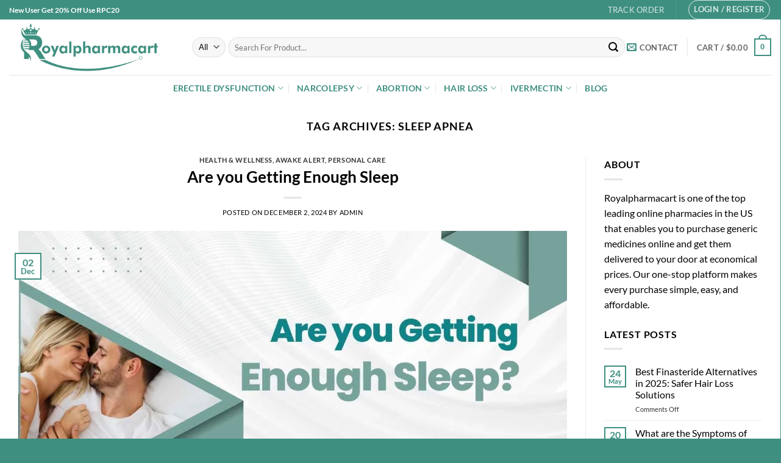

--- FILE ---
content_type: text/html; charset=UTF-8
request_url: https://royalpharmacart.com/tag/sleep-apnea/
body_size: 38952
content:
<!DOCTYPE html>
<html lang="en-US" prefix="og: https://ogp.me/ns#" class="loading-site no-js">
<head>
	<meta charset="UTF-8" />
	<link rel="profile" href="http://gmpg.org/xfn/11" />
	<link rel="pingback" href="https://royalpharmacart.com/xmlrpc.php" />

	<script>(function(html){html.className = html.className.replace(/\bno-js\b/,'js')})(document.documentElement);</script>
<meta name="viewport" content="width=device-width, initial-scale=1" />
<!-- Search Engine Optimization by Rank Math PRO - https://rankmath.com/ -->
<title>SLEEP APNEA - Royalpharmacart</title>
<meta name="robots" content="follow, noindex"/>
<meta property="og:locale" content="en_US" />
<meta property="og:type" content="article" />
<meta property="og:title" content="SLEEP APNEA - Royalpharmacart" />
<meta property="og:url" content="https://royalpharmacart.com/tag/sleep-apnea/" />
<meta property="og:site_name" content="Royalpharmacart" />
<meta name="twitter:card" content="summary_large_image" />
<meta name="twitter:title" content="SLEEP APNEA - Royalpharmacart" />
<meta name="twitter:label1" content="Posts" />
<meta name="twitter:data1" content="2" />
<script type="application/ld+json" class="rank-math-schema-pro">{"@context":"https://schema.org","@graph":[{"@type":"Place","@id":"https://royalpharmacart.com/#place","address":{"@type":"PostalAddress","streetAddress":"2460 Gurr Rd,","addressLocality":"Atwater","addressRegion":"CA","postalCode":"95301","addressCountry":"USA"}},{"@type":"MedicalBusiness","@id":"https://royalpharmacart.com/#organization","name":"Royalpharmacart","url":"http://royalpharmacart.com","email":"admin@royalpharmacart.com","address":{"@type":"PostalAddress","streetAddress":"2460 Gurr Rd,","addressLocality":"Atwater","addressRegion":"CA","postalCode":"95301","addressCountry":"USA"},"logo":{"@type":"ImageObject","@id":"https://royalpharmacart.com/#logo","url":"https://royalpharmacart.com/wp-content/uploads/2022/01/logo-02-2.png","contentUrl":"https://royalpharmacart.com/wp-content/uploads/2022/01/logo-02-2.png","caption":"Royalpharmacart","inLanguage":"en-US","width":"2310","height":"801"},"priceRange":"$0.5 to $1000","openingHours":["Monday,Tuesday,Wednesday,Thursday,Friday 09:00-17:00","Saturday 09:00-12:00","Sunday 09:00-11:00"],"location":{"@id":"https://royalpharmacart.com/#place"},"image":{"@id":"https://royalpharmacart.com/#logo"},"telephone":"+1(832) 685-1221"},{"@type":"WebSite","@id":"https://royalpharmacart.com/#website","url":"https://royalpharmacart.com","name":"Royalpharmacart","publisher":{"@id":"https://royalpharmacart.com/#organization"},"inLanguage":"en-US"},{"@type":"BreadcrumbList","@id":"https://royalpharmacart.com/tag/sleep-apnea/#breadcrumb","itemListElement":[{"@type":"ListItem","position":"1","item":{"@id":"https://royalpharmacart.com","name":"Home"}},{"@type":"ListItem","position":"2","item":{"@id":"https://royalpharmacart.com/blog/","name":"Blog"}},{"@type":"ListItem","position":"3","item":{"@id":"https://royalpharmacart.com/tag/sleep-apnea/","name":"SLEEP APNEA"}}]},{"@type":"CollectionPage","@id":"https://royalpharmacart.com/tag/sleep-apnea/#webpage","url":"https://royalpharmacart.com/tag/sleep-apnea/","name":"SLEEP APNEA - Royalpharmacart","isPartOf":{"@id":"https://royalpharmacart.com/#website"},"inLanguage":"en-US","breadcrumb":{"@id":"https://royalpharmacart.com/tag/sleep-apnea/#breadcrumb"}}]}</script>
<!-- /Rank Math WordPress SEO plugin -->

<link rel='dns-prefetch' href='//www.googletagmanager.com' />
<link rel='prefetch' href='https://royalpharmacart.com/wp-content/themes/flatsome/assets/js/flatsome.js?ver=e2eddd6c228105dac048' />
<link rel='prefetch' href='https://royalpharmacart.com/wp-content/themes/flatsome/assets/js/chunk.slider.js?ver=3.20.4' />
<link rel='prefetch' href='https://royalpharmacart.com/wp-content/themes/flatsome/assets/js/chunk.popups.js?ver=3.20.4' />
<link rel='prefetch' href='https://royalpharmacart.com/wp-content/themes/flatsome/assets/js/chunk.tooltips.js?ver=3.20.4' />
<link rel='prefetch' href='https://royalpharmacart.com/wp-content/themes/flatsome/assets/js/woocommerce.js?ver=1c9be63d628ff7c3ff4c' />
<link rel="alternate" type="application/rss+xml" title="Royalpharmacart &raquo; Feed" href="https://royalpharmacart.com/feed/" />
<link rel="alternate" type="application/rss+xml" title="Royalpharmacart &raquo; Comments Feed" href="https://royalpharmacart.com/comments/feed/" />
<link rel="alternate" type="application/rss+xml" title="Royalpharmacart &raquo; SLEEP APNEA Tag Feed" href="https://royalpharmacart.com/tag/sleep-apnea/feed/" />
<style id='wp-img-auto-sizes-contain-inline-css' type='text/css'>
img:is([sizes=auto i],[sizes^="auto," i]){contain-intrinsic-size:3000px 1500px}
/*# sourceURL=wp-img-auto-sizes-contain-inline-css */
</style>
<link rel='stylesheet' id='contact-form-7-css' href='https://royalpharmacart.com/wp-content/plugins/contact-form-7/includes/css/styles.css?ver=6.1.4' type='text/css' media='all' />
<link rel='stylesheet' id='dashicons-css' href='https://royalpharmacart.com/wp-includes/css/dashicons.min.css?ver=6.9' type='text/css' media='all' />
<style id='woocommerce-inline-inline-css' type='text/css'>
.woocommerce form .form-row .required { visibility: visible; }
/*# sourceURL=woocommerce-inline-inline-css */
</style>
<link rel='stylesheet' id='ez-toc-css' href='https://royalpharmacart.com/wp-content/plugins/easy-table-of-contents/assets/css/screen.min.css?ver=2.0.80' type='text/css' media='all' />
<style id='ez-toc-inline-css' type='text/css'>
div#ez-toc-container .ez-toc-title {font-size: 120%;}div#ez-toc-container .ez-toc-title {font-weight: 500;}div#ez-toc-container ul li , div#ez-toc-container ul li a {font-size: 95%;}div#ez-toc-container ul li , div#ez-toc-container ul li a {font-weight: 500;}div#ez-toc-container nav ul ul li {font-size: 90%;}.ez-toc-box-title {font-weight: bold; margin-bottom: 10px; text-align: center; text-transform: uppercase; letter-spacing: 1px; color: #666; padding-bottom: 5px;position:absolute;top:-4%;left:5%;background-color: inherit;transition: top 0.3s ease;}.ez-toc-box-title.toc-closed {top:-25%;}
.ez-toc-container-direction {direction: ltr;}.ez-toc-counter ul{counter-reset: item ;}.ez-toc-counter nav ul li a::before {content: counters(item, '.', decimal) '. ';display: inline-block;counter-increment: item;flex-grow: 0;flex-shrink: 0;margin-right: .2em; float: left; }.ez-toc-widget-direction {direction: ltr;}.ez-toc-widget-container ul{counter-reset: item ;}.ez-toc-widget-container nav ul li a::before {content: counters(item, '.', decimal) '. ';display: inline-block;counter-increment: item;flex-grow: 0;flex-shrink: 0;margin-right: .2em; float: left; }
/*# sourceURL=ez-toc-inline-css */
</style>
<link rel='stylesheet' id='flatsome-swatches-frontend-css' href='https://royalpharmacart.com/wp-content/themes/flatsome/assets/css/extensions/flatsome-swatches-frontend.css?ver=3.20.4' type='text/css' media='all' />
<link rel='stylesheet' id='flatsome-main-css' href='https://royalpharmacart.com/wp-content/themes/flatsome/assets/css/flatsome.css?ver=3.20.4' type='text/css' media='all' />
<style id='flatsome-main-inline-css' type='text/css'>
@font-face {
				font-family: "fl-icons";
				font-display: block;
				src: url(https://royalpharmacart.com/wp-content/themes/flatsome/assets/css/icons/fl-icons.eot?v=3.20.4);
				src:
					url(https://royalpharmacart.com/wp-content/themes/flatsome/assets/css/icons/fl-icons.eot#iefix?v=3.20.4) format("embedded-opentype"),
					url(https://royalpharmacart.com/wp-content/themes/flatsome/assets/css/icons/fl-icons.woff2?v=3.20.4) format("woff2"),
					url(https://royalpharmacart.com/wp-content/themes/flatsome/assets/css/icons/fl-icons.ttf?v=3.20.4) format("truetype"),
					url(https://royalpharmacart.com/wp-content/themes/flatsome/assets/css/icons/fl-icons.woff?v=3.20.4) format("woff"),
					url(https://royalpharmacart.com/wp-content/themes/flatsome/assets/css/icons/fl-icons.svg?v=3.20.4#fl-icons) format("svg");
			}
/*# sourceURL=flatsome-main-inline-css */
</style>
<link rel='stylesheet' id='flatsome-shop-css' href='https://royalpharmacart.com/wp-content/themes/flatsome/assets/css/flatsome-shop.css?ver=3.20.4' type='text/css' media='all' />
<link rel='stylesheet' id='flatsome-style-css' href='https://royalpharmacart.com/wp-content/themes/flatsome-child/style.css?ver=3.0' type='text/css' media='all' />
<script type="text/javascript">
            window._nslDOMReady = (function () {
                const executedCallbacks = new Set();
            
                return function (callback) {
                    /**
                    * Third parties might dispatch DOMContentLoaded events, so we need to ensure that we only run our callback once!
                    */
                    if (executedCallbacks.has(callback)) return;
            
                    const wrappedCallback = function () {
                        if (executedCallbacks.has(callback)) return;
                        executedCallbacks.add(callback);
                        callback();
                    };
            
                    if (document.readyState === "complete" || document.readyState === "interactive") {
                        wrappedCallback();
                    } else {
                        document.addEventListener("DOMContentLoaded", wrappedCallback);
                    }
                };
            })();
        </script><script type="text/javascript" src="https://royalpharmacart.com/wp-includes/js/jquery/jquery.min.js?ver=3.7.1" id="jquery-core-js"></script>
<script type="text/javascript" src="https://royalpharmacart.com/wp-content/plugins/woocommerce/assets/js/jquery-blockui/jquery.blockUI.min.js?ver=2.7.0-wc.10.4.3" id="wc-jquery-blockui-js" data-wp-strategy="defer"></script>
<script type="text/javascript" id="wc-add-to-cart-js-extra">
/* <![CDATA[ */
var wc_add_to_cart_params = {"ajax_url":"/wp-admin/admin-ajax.php","wc_ajax_url":"/?wc-ajax=%%endpoint%%","i18n_view_cart":"View cart","cart_url":"https://royalpharmacart.com/cart/","is_cart":"","cart_redirect_after_add":"yes"};
//# sourceURL=wc-add-to-cart-js-extra
/* ]]> */
</script>
<script type="text/javascript" src="https://royalpharmacart.com/wp-content/plugins/woocommerce/assets/js/frontend/add-to-cart.min.js?ver=10.4.3" id="wc-add-to-cart-js" defer="defer" data-wp-strategy="defer"></script>
<script type="text/javascript" src="https://royalpharmacart.com/wp-content/plugins/woocommerce/assets/js/js-cookie/js.cookie.min.js?ver=2.1.4-wc.10.4.3" id="wc-js-cookie-js" data-wp-strategy="defer"></script>

<!-- Google tag (gtag.js) snippet added by Site Kit -->
<!-- Google Analytics snippet added by Site Kit -->
<script type="text/javascript" src="https://www.googletagmanager.com/gtag/js?id=G-V26K79TDVG" id="google_gtagjs-js" async></script>
<script type="text/javascript" id="google_gtagjs-js-after">
/* <![CDATA[ */
window.dataLayer = window.dataLayer || [];function gtag(){dataLayer.push(arguments);}
gtag("set","linker",{"domains":["royalpharmacart.com"]});
gtag("js", new Date());
gtag("set", "developer_id.dZTNiMT", true);
gtag("config", "G-V26K79TDVG");
//# sourceURL=google_gtagjs-js-after
/* ]]> */
</script>
<link rel="https://api.w.org/" href="https://royalpharmacart.com/wp-json/" /><link rel="alternate" title="JSON" type="application/json" href="https://royalpharmacart.com/wp-json/wp/v2/tags/182" /><link rel="EditURI" type="application/rsd+xml" title="RSD" href="https://royalpharmacart.com/xmlrpc.php?rsd" />
<meta name="generator" content="WordPress 6.9" />
<meta name="viewport" content="initial-scale=1, viewport-fit=cover">
<meta name="generator" content="Site Kit by Google 1.168.0" /><script type="text/javascript">
(function(url){
	if(/(?:Chrome\/26\.0\.1410\.63 Safari\/537\.31|WordfenceTestMonBot)/.test(navigator.userAgent)){ return; }
	var addEvent = function(evt, handler) {
		if (window.addEventListener) {
			document.addEventListener(evt, handler, false);
		} else if (window.attachEvent) {
			document.attachEvent('on' + evt, handler);
		}
	};
	var removeEvent = function(evt, handler) {
		if (window.removeEventListener) {
			document.removeEventListener(evt, handler, false);
		} else if (window.detachEvent) {
			document.detachEvent('on' + evt, handler);
		}
	};
	var evts = 'contextmenu dblclick drag dragend dragenter dragleave dragover dragstart drop keydown keypress keyup mousedown mousemove mouseout mouseover mouseup mousewheel scroll'.split(' ');
	var logHuman = function() {
		if (window.wfLogHumanRan) { return; }
		window.wfLogHumanRan = true;
		var wfscr = document.createElement('script');
		wfscr.type = 'text/javascript';
		wfscr.async = true;
		wfscr.src = url + '&r=' + Math.random();
		(document.getElementsByTagName('head')[0]||document.getElementsByTagName('body')[0]).appendChild(wfscr);
		for (var i = 0; i < evts.length; i++) {
			removeEvent(evts[i], logHuman);
		}
	};
	for (var i = 0; i < evts.length; i++) {
		addEvent(evts[i], logHuman);
	}
})('//royalpharmacart.com/?wordfence_lh=1&hid=753EF1821B127562BED214260AC6F1E6');
</script>	<noscript><style>.woocommerce-product-gallery{ opacity: 1 !important; }</style></noscript>
	<link rel="preconnect" href="//code.tidio.co"><link rel="icon" href="https://royalpharmacart.com/wp-content/uploads/2025/08/cropped-Royalpharmacart-Fevicon-icon-32x32.png" sizes="32x32" />
<link rel="icon" href="https://royalpharmacart.com/wp-content/uploads/2025/08/cropped-Royalpharmacart-Fevicon-icon-192x192.png" sizes="192x192" />
<link rel="apple-touch-icon" href="https://royalpharmacart.com/wp-content/uploads/2025/08/cropped-Royalpharmacart-Fevicon-icon-180x180.png" />
<meta name="msapplication-TileImage" content="https://royalpharmacart.com/wp-content/uploads/2025/08/cropped-Royalpharmacart-Fevicon-icon-270x270.png" />
<style id="custom-css" type="text/css">:root {--primary-color: #3e8f80;--fs-color-primary: #3e8f80;--fs-color-secondary: #000000;--fs-color-success: #627D47;--fs-color-alert: #b20000;--fs-color-base: #000000;--fs-experimental-link-color: #000000;--fs-experimental-link-color-hover: #111;}.tooltipster-base {--tooltip-color: #fff;--tooltip-bg-color: #000;}.off-canvas-right .mfp-content, .off-canvas-left .mfp-content {--drawer-width: 300px;}.off-canvas .mfp-content.off-canvas-cart {--drawer-width: 360px;}.container-width, .full-width .ubermenu-nav, .container, .row{max-width: 1370px}.row.row-collapse{max-width: 1340px}.row.row-small{max-width: 1362.5px}.row.row-large{max-width: 1400px}.header-main{height: 91px}#logo img{max-height: 91px}#logo{width:270px;}#logo a{max-width:250pxpx;}.header-bottom{min-height: 10px}.header-top{min-height: 30px}.transparent .header-main{height: 90px}.transparent #logo img{max-height: 90px}.has-transparent + .page-title:first-of-type,.has-transparent + #main > .page-title,.has-transparent + #main > div > .page-title,.has-transparent + #main .page-header-wrapper:first-of-type .page-title{padding-top: 170px;}.header.show-on-scroll,.stuck .header-main{height:70px!important}.stuck #logo img{max-height: 70px!important}.search-form{ width: 100%;}.header-bg-color {background-color: #ffffff}.header-bottom {background-color: #ffffff}.top-bar-nav > li > a{line-height: 16px }.stuck .header-main .nav > li > a{line-height: 50px }@media (max-width: 549px) {.header-main{height: 70px}#logo img{max-height: 70px}}h1,h2,h3,h4,h5,h6,.heading-font{color: #000000;}body{font-family: Lato, sans-serif;}body {font-weight: 400;font-style: normal;}.nav > li > a {font-family: Lato, sans-serif;}.mobile-sidebar-levels-2 .nav > li > ul > li > a {font-family: Lato, sans-serif;}.nav > li > a,.mobile-sidebar-levels-2 .nav > li > ul > li > a {font-weight: 700;font-style: normal;}h1,h2,h3,h4,h5,h6,.heading-font, .off-canvas-center .nav-sidebar.nav-vertical > li > a{font-family: Lato, sans-serif;}h1,h2,h3,h4,h5,h6,.heading-font,.banner h1,.banner h2 {font-weight: 700;font-style: normal;}.alt-font{font-family: "Dancing Script", sans-serif;}.alt-font {font-weight: 400!important;font-style: normal!important;}.header:not(.transparent) .header-bottom-nav.nav > li > a{color: #3e8f80;}.widget:where(:not(.widget_shopping_cart)) a{color: #3e8f80;}.widget:where(:not(.widget_shopping_cart)) a:hover{color: #3e8f80;}.widget .tagcloud a:hover{border-color: #3e8f80; background-color: #3e8f80;}.current .breadcrumb-step, [data-icon-label]:after, .button#place_order,.button.checkout,.checkout-button,.single_add_to_cart_button.button, .sticky-add-to-cart-select-options-button{background-color: #3e8f80!important }@media screen and (min-width: 550px){.products .box-vertical .box-image{min-width: 300px!important;width: 300px!important;}}.header-main .social-icons,.header-main .cart-icon strong,.header-main .menu-title,.header-main .header-button > .button.is-outline,.header-main .nav > li > a > i:not(.icon-angle-down){color: #3e8f80!important;}.header-main .header-button > .button.is-outline,.header-main .cart-icon strong:after,.header-main .cart-icon strong{border-color: #3e8f80!important;}.header-main .header-button > .button:not(.is-outline){background-color: #3e8f80!important;}.header-main .current-dropdown .cart-icon strong,.header-main .header-button > .button:hover,.header-main .header-button > .button:hover i,.header-main .header-button > .button:hover span{color:#FFF!important;}.header-main .menu-title:hover,.header-main .social-icons a:hover,.header-main .header-button > .button.is-outline:hover,.header-main .nav > li > a:hover > i:not(.icon-angle-down){color: #3e8f80!important;}.header-main .current-dropdown .cart-icon strong,.header-main .header-button > .button:hover{background-color: #3e8f80!important;}.header-main .current-dropdown .cart-icon strong:after,.header-main .current-dropdown .cart-icon strong,.header-main .header-button > .button:hover{border-color: #3e8f80!important;}.footer-1{background-color: rgba(62,143,128,0)}.footer-2{background-color: #3e8f80}.absolute-footer, html{background-color: #3e8f80}.nav-vertical-fly-out > li + li {border-top-width: 1px; border-top-style: solid;}/* Custom CSS */.ux-swatch--label {min-width: 45px;min-height: 40px;background-color: #3e8f8052;}.ux-swatch__text{color:#000;}.label-new.menu-item > a:after{content:"New";}.label-hot.menu-item > a:after{content:"Hot";}.label-sale.menu-item > a:after{content:"Sale";}.label-popular.menu-item > a:after{content:"Popular";}</style><style id="flatsome-swatches-css">.variations th,.variations td {display: block;}.variations .label {display: flex;align-items: center;}.variations .label label {margin: .5em 0;}.ux-swatch-selected-value {font-weight: normal;font-size: .9em;}.variations_form .ux-swatch.selected {box-shadow: 0 0 0 2px var(--fs-color-secondary);}.ux-swatches-in-loop .ux-swatch.selected {box-shadow: 0 0 0 2px var(--fs-color-secondary);}</style><style id="kirki-inline-styles">/* latin-ext */
@font-face {
  font-family: 'Lato';
  font-style: normal;
  font-weight: 400;
  font-display: swap;
  src: url(https://royalpharmacart.com/wp-content/fonts/lato/S6uyw4BMUTPHjxAwXjeu.woff2) format('woff2');
  unicode-range: U+0100-02BA, U+02BD-02C5, U+02C7-02CC, U+02CE-02D7, U+02DD-02FF, U+0304, U+0308, U+0329, U+1D00-1DBF, U+1E00-1E9F, U+1EF2-1EFF, U+2020, U+20A0-20AB, U+20AD-20C0, U+2113, U+2C60-2C7F, U+A720-A7FF;
}
/* latin */
@font-face {
  font-family: 'Lato';
  font-style: normal;
  font-weight: 400;
  font-display: swap;
  src: url(https://royalpharmacart.com/wp-content/fonts/lato/S6uyw4BMUTPHjx4wXg.woff2) format('woff2');
  unicode-range: U+0000-00FF, U+0131, U+0152-0153, U+02BB-02BC, U+02C6, U+02DA, U+02DC, U+0304, U+0308, U+0329, U+2000-206F, U+20AC, U+2122, U+2191, U+2193, U+2212, U+2215, U+FEFF, U+FFFD;
}
/* latin-ext */
@font-face {
  font-family: 'Lato';
  font-style: normal;
  font-weight: 700;
  font-display: swap;
  src: url(https://royalpharmacart.com/wp-content/fonts/lato/S6u9w4BMUTPHh6UVSwaPGR_p.woff2) format('woff2');
  unicode-range: U+0100-02BA, U+02BD-02C5, U+02C7-02CC, U+02CE-02D7, U+02DD-02FF, U+0304, U+0308, U+0329, U+1D00-1DBF, U+1E00-1E9F, U+1EF2-1EFF, U+2020, U+20A0-20AB, U+20AD-20C0, U+2113, U+2C60-2C7F, U+A720-A7FF;
}
/* latin */
@font-face {
  font-family: 'Lato';
  font-style: normal;
  font-weight: 700;
  font-display: swap;
  src: url(https://royalpharmacart.com/wp-content/fonts/lato/S6u9w4BMUTPHh6UVSwiPGQ.woff2) format('woff2');
  unicode-range: U+0000-00FF, U+0131, U+0152-0153, U+02BB-02BC, U+02C6, U+02DA, U+02DC, U+0304, U+0308, U+0329, U+2000-206F, U+20AC, U+2122, U+2191, U+2193, U+2212, U+2215, U+FEFF, U+FFFD;
}/* vietnamese */
@font-face {
  font-family: 'Dancing Script';
  font-style: normal;
  font-weight: 400;
  font-display: swap;
  src: url(https://royalpharmacart.com/wp-content/fonts/dancing-script/If2cXTr6YS-zF4S-kcSWSVi_sxjsohD9F50Ruu7BMSo3Rep8ltA.woff2) format('woff2');
  unicode-range: U+0102-0103, U+0110-0111, U+0128-0129, U+0168-0169, U+01A0-01A1, U+01AF-01B0, U+0300-0301, U+0303-0304, U+0308-0309, U+0323, U+0329, U+1EA0-1EF9, U+20AB;
}
/* latin-ext */
@font-face {
  font-family: 'Dancing Script';
  font-style: normal;
  font-weight: 400;
  font-display: swap;
  src: url(https://royalpharmacart.com/wp-content/fonts/dancing-script/If2cXTr6YS-zF4S-kcSWSVi_sxjsohD9F50Ruu7BMSo3ROp8ltA.woff2) format('woff2');
  unicode-range: U+0100-02BA, U+02BD-02C5, U+02C7-02CC, U+02CE-02D7, U+02DD-02FF, U+0304, U+0308, U+0329, U+1D00-1DBF, U+1E00-1E9F, U+1EF2-1EFF, U+2020, U+20A0-20AB, U+20AD-20C0, U+2113, U+2C60-2C7F, U+A720-A7FF;
}
/* latin */
@font-face {
  font-family: 'Dancing Script';
  font-style: normal;
  font-weight: 400;
  font-display: swap;
  src: url(https://royalpharmacart.com/wp-content/fonts/dancing-script/If2cXTr6YS-zF4S-kcSWSVi_sxjsohD9F50Ruu7BMSo3Sup8.woff2) format('woff2');
  unicode-range: U+0000-00FF, U+0131, U+0152-0153, U+02BB-02BC, U+02C6, U+02DA, U+02DC, U+0304, U+0308, U+0329, U+2000-206F, U+20AC, U+2122, U+2191, U+2193, U+2212, U+2215, U+FEFF, U+FFFD;
}</style><link rel='stylesheet' id='wc-blocks-style-css' href='https://royalpharmacart.com/wp-content/plugins/woocommerce/assets/client/blocks/wc-blocks.css?ver=wc-10.4.3' type='text/css' media='all' />
<style id='global-styles-inline-css' type='text/css'>
:root{--wp--preset--aspect-ratio--square: 1;--wp--preset--aspect-ratio--4-3: 4/3;--wp--preset--aspect-ratio--3-4: 3/4;--wp--preset--aspect-ratio--3-2: 3/2;--wp--preset--aspect-ratio--2-3: 2/3;--wp--preset--aspect-ratio--16-9: 16/9;--wp--preset--aspect-ratio--9-16: 9/16;--wp--preset--color--black: #000000;--wp--preset--color--cyan-bluish-gray: #abb8c3;--wp--preset--color--white: #ffffff;--wp--preset--color--pale-pink: #f78da7;--wp--preset--color--vivid-red: #cf2e2e;--wp--preset--color--luminous-vivid-orange: #ff6900;--wp--preset--color--luminous-vivid-amber: #fcb900;--wp--preset--color--light-green-cyan: #7bdcb5;--wp--preset--color--vivid-green-cyan: #00d084;--wp--preset--color--pale-cyan-blue: #8ed1fc;--wp--preset--color--vivid-cyan-blue: #0693e3;--wp--preset--color--vivid-purple: #9b51e0;--wp--preset--color--primary: #3e8f80;--wp--preset--color--secondary: #000000;--wp--preset--color--success: #627D47;--wp--preset--color--alert: #b20000;--wp--preset--gradient--vivid-cyan-blue-to-vivid-purple: linear-gradient(135deg,rgb(6,147,227) 0%,rgb(155,81,224) 100%);--wp--preset--gradient--light-green-cyan-to-vivid-green-cyan: linear-gradient(135deg,rgb(122,220,180) 0%,rgb(0,208,130) 100%);--wp--preset--gradient--luminous-vivid-amber-to-luminous-vivid-orange: linear-gradient(135deg,rgb(252,185,0) 0%,rgb(255,105,0) 100%);--wp--preset--gradient--luminous-vivid-orange-to-vivid-red: linear-gradient(135deg,rgb(255,105,0) 0%,rgb(207,46,46) 100%);--wp--preset--gradient--very-light-gray-to-cyan-bluish-gray: linear-gradient(135deg,rgb(238,238,238) 0%,rgb(169,184,195) 100%);--wp--preset--gradient--cool-to-warm-spectrum: linear-gradient(135deg,rgb(74,234,220) 0%,rgb(151,120,209) 20%,rgb(207,42,186) 40%,rgb(238,44,130) 60%,rgb(251,105,98) 80%,rgb(254,248,76) 100%);--wp--preset--gradient--blush-light-purple: linear-gradient(135deg,rgb(255,206,236) 0%,rgb(152,150,240) 100%);--wp--preset--gradient--blush-bordeaux: linear-gradient(135deg,rgb(254,205,165) 0%,rgb(254,45,45) 50%,rgb(107,0,62) 100%);--wp--preset--gradient--luminous-dusk: linear-gradient(135deg,rgb(255,203,112) 0%,rgb(199,81,192) 50%,rgb(65,88,208) 100%);--wp--preset--gradient--pale-ocean: linear-gradient(135deg,rgb(255,245,203) 0%,rgb(182,227,212) 50%,rgb(51,167,181) 100%);--wp--preset--gradient--electric-grass: linear-gradient(135deg,rgb(202,248,128) 0%,rgb(113,206,126) 100%);--wp--preset--gradient--midnight: linear-gradient(135deg,rgb(2,3,129) 0%,rgb(40,116,252) 100%);--wp--preset--font-size--small: 13px;--wp--preset--font-size--medium: 20px;--wp--preset--font-size--large: 36px;--wp--preset--font-size--x-large: 42px;--wp--preset--spacing--20: 0.44rem;--wp--preset--spacing--30: 0.67rem;--wp--preset--spacing--40: 1rem;--wp--preset--spacing--50: 1.5rem;--wp--preset--spacing--60: 2.25rem;--wp--preset--spacing--70: 3.38rem;--wp--preset--spacing--80: 5.06rem;--wp--preset--shadow--natural: 6px 6px 9px rgba(0, 0, 0, 0.2);--wp--preset--shadow--deep: 12px 12px 50px rgba(0, 0, 0, 0.4);--wp--preset--shadow--sharp: 6px 6px 0px rgba(0, 0, 0, 0.2);--wp--preset--shadow--outlined: 6px 6px 0px -3px rgb(255, 255, 255), 6px 6px rgb(0, 0, 0);--wp--preset--shadow--crisp: 6px 6px 0px rgb(0, 0, 0);}:where(body) { margin: 0; }.wp-site-blocks > .alignleft { float: left; margin-right: 2em; }.wp-site-blocks > .alignright { float: right; margin-left: 2em; }.wp-site-blocks > .aligncenter { justify-content: center; margin-left: auto; margin-right: auto; }:where(.is-layout-flex){gap: 0.5em;}:where(.is-layout-grid){gap: 0.5em;}.is-layout-flow > .alignleft{float: left;margin-inline-start: 0;margin-inline-end: 2em;}.is-layout-flow > .alignright{float: right;margin-inline-start: 2em;margin-inline-end: 0;}.is-layout-flow > .aligncenter{margin-left: auto !important;margin-right: auto !important;}.is-layout-constrained > .alignleft{float: left;margin-inline-start: 0;margin-inline-end: 2em;}.is-layout-constrained > .alignright{float: right;margin-inline-start: 2em;margin-inline-end: 0;}.is-layout-constrained > .aligncenter{margin-left: auto !important;margin-right: auto !important;}.is-layout-constrained > :where(:not(.alignleft):not(.alignright):not(.alignfull)){margin-left: auto !important;margin-right: auto !important;}body .is-layout-flex{display: flex;}.is-layout-flex{flex-wrap: wrap;align-items: center;}.is-layout-flex > :is(*, div){margin: 0;}body .is-layout-grid{display: grid;}.is-layout-grid > :is(*, div){margin: 0;}body{padding-top: 0px;padding-right: 0px;padding-bottom: 0px;padding-left: 0px;}a:where(:not(.wp-element-button)){text-decoration: none;}:root :where(.wp-element-button, .wp-block-button__link){background-color: #32373c;border-width: 0;color: #fff;font-family: inherit;font-size: inherit;font-style: inherit;font-weight: inherit;letter-spacing: inherit;line-height: inherit;padding-top: calc(0.667em + 2px);padding-right: calc(1.333em + 2px);padding-bottom: calc(0.667em + 2px);padding-left: calc(1.333em + 2px);text-decoration: none;text-transform: inherit;}.has-black-color{color: var(--wp--preset--color--black) !important;}.has-cyan-bluish-gray-color{color: var(--wp--preset--color--cyan-bluish-gray) !important;}.has-white-color{color: var(--wp--preset--color--white) !important;}.has-pale-pink-color{color: var(--wp--preset--color--pale-pink) !important;}.has-vivid-red-color{color: var(--wp--preset--color--vivid-red) !important;}.has-luminous-vivid-orange-color{color: var(--wp--preset--color--luminous-vivid-orange) !important;}.has-luminous-vivid-amber-color{color: var(--wp--preset--color--luminous-vivid-amber) !important;}.has-light-green-cyan-color{color: var(--wp--preset--color--light-green-cyan) !important;}.has-vivid-green-cyan-color{color: var(--wp--preset--color--vivid-green-cyan) !important;}.has-pale-cyan-blue-color{color: var(--wp--preset--color--pale-cyan-blue) !important;}.has-vivid-cyan-blue-color{color: var(--wp--preset--color--vivid-cyan-blue) !important;}.has-vivid-purple-color{color: var(--wp--preset--color--vivid-purple) !important;}.has-primary-color{color: var(--wp--preset--color--primary) !important;}.has-secondary-color{color: var(--wp--preset--color--secondary) !important;}.has-success-color{color: var(--wp--preset--color--success) !important;}.has-alert-color{color: var(--wp--preset--color--alert) !important;}.has-black-background-color{background-color: var(--wp--preset--color--black) !important;}.has-cyan-bluish-gray-background-color{background-color: var(--wp--preset--color--cyan-bluish-gray) !important;}.has-white-background-color{background-color: var(--wp--preset--color--white) !important;}.has-pale-pink-background-color{background-color: var(--wp--preset--color--pale-pink) !important;}.has-vivid-red-background-color{background-color: var(--wp--preset--color--vivid-red) !important;}.has-luminous-vivid-orange-background-color{background-color: var(--wp--preset--color--luminous-vivid-orange) !important;}.has-luminous-vivid-amber-background-color{background-color: var(--wp--preset--color--luminous-vivid-amber) !important;}.has-light-green-cyan-background-color{background-color: var(--wp--preset--color--light-green-cyan) !important;}.has-vivid-green-cyan-background-color{background-color: var(--wp--preset--color--vivid-green-cyan) !important;}.has-pale-cyan-blue-background-color{background-color: var(--wp--preset--color--pale-cyan-blue) !important;}.has-vivid-cyan-blue-background-color{background-color: var(--wp--preset--color--vivid-cyan-blue) !important;}.has-vivid-purple-background-color{background-color: var(--wp--preset--color--vivid-purple) !important;}.has-primary-background-color{background-color: var(--wp--preset--color--primary) !important;}.has-secondary-background-color{background-color: var(--wp--preset--color--secondary) !important;}.has-success-background-color{background-color: var(--wp--preset--color--success) !important;}.has-alert-background-color{background-color: var(--wp--preset--color--alert) !important;}.has-black-border-color{border-color: var(--wp--preset--color--black) !important;}.has-cyan-bluish-gray-border-color{border-color: var(--wp--preset--color--cyan-bluish-gray) !important;}.has-white-border-color{border-color: var(--wp--preset--color--white) !important;}.has-pale-pink-border-color{border-color: var(--wp--preset--color--pale-pink) !important;}.has-vivid-red-border-color{border-color: var(--wp--preset--color--vivid-red) !important;}.has-luminous-vivid-orange-border-color{border-color: var(--wp--preset--color--luminous-vivid-orange) !important;}.has-luminous-vivid-amber-border-color{border-color: var(--wp--preset--color--luminous-vivid-amber) !important;}.has-light-green-cyan-border-color{border-color: var(--wp--preset--color--light-green-cyan) !important;}.has-vivid-green-cyan-border-color{border-color: var(--wp--preset--color--vivid-green-cyan) !important;}.has-pale-cyan-blue-border-color{border-color: var(--wp--preset--color--pale-cyan-blue) !important;}.has-vivid-cyan-blue-border-color{border-color: var(--wp--preset--color--vivid-cyan-blue) !important;}.has-vivid-purple-border-color{border-color: var(--wp--preset--color--vivid-purple) !important;}.has-primary-border-color{border-color: var(--wp--preset--color--primary) !important;}.has-secondary-border-color{border-color: var(--wp--preset--color--secondary) !important;}.has-success-border-color{border-color: var(--wp--preset--color--success) !important;}.has-alert-border-color{border-color: var(--wp--preset--color--alert) !important;}.has-vivid-cyan-blue-to-vivid-purple-gradient-background{background: var(--wp--preset--gradient--vivid-cyan-blue-to-vivid-purple) !important;}.has-light-green-cyan-to-vivid-green-cyan-gradient-background{background: var(--wp--preset--gradient--light-green-cyan-to-vivid-green-cyan) !important;}.has-luminous-vivid-amber-to-luminous-vivid-orange-gradient-background{background: var(--wp--preset--gradient--luminous-vivid-amber-to-luminous-vivid-orange) !important;}.has-luminous-vivid-orange-to-vivid-red-gradient-background{background: var(--wp--preset--gradient--luminous-vivid-orange-to-vivid-red) !important;}.has-very-light-gray-to-cyan-bluish-gray-gradient-background{background: var(--wp--preset--gradient--very-light-gray-to-cyan-bluish-gray) !important;}.has-cool-to-warm-spectrum-gradient-background{background: var(--wp--preset--gradient--cool-to-warm-spectrum) !important;}.has-blush-light-purple-gradient-background{background: var(--wp--preset--gradient--blush-light-purple) !important;}.has-blush-bordeaux-gradient-background{background: var(--wp--preset--gradient--blush-bordeaux) !important;}.has-luminous-dusk-gradient-background{background: var(--wp--preset--gradient--luminous-dusk) !important;}.has-pale-ocean-gradient-background{background: var(--wp--preset--gradient--pale-ocean) !important;}.has-electric-grass-gradient-background{background: var(--wp--preset--gradient--electric-grass) !important;}.has-midnight-gradient-background{background: var(--wp--preset--gradient--midnight) !important;}.has-small-font-size{font-size: var(--wp--preset--font-size--small) !important;}.has-medium-font-size{font-size: var(--wp--preset--font-size--medium) !important;}.has-large-font-size{font-size: var(--wp--preset--font-size--large) !important;}.has-x-large-font-size{font-size: var(--wp--preset--font-size--x-large) !important;}
/*# sourceURL=global-styles-inline-css */
</style>
<link rel='stylesheet' id='wc-blocks-integration-css-css' href='https://royalpharmacart.com/wp-content/plugins/custom-payment-gateways-woocommerce/build/style-index.css?ver=236eb729738f64b534be' type='text/css' media='all' />
<link rel='stylesheet' id='fixed-bottom-menu-css' href='https://royalpharmacart.com/wp-content/plugins/fixed-bottom-menu/template/fixedbottommenu.css?ver=1.00' type='text/css' media='all' />
<style id='fixed-bottom-menu-inline-css' type='text/css'>

#fixed-bottom-menu {
  line-height: 2rem;
  z-index: 30;
}
.fixed-bottom-menu-text {
  font-size: 10px;
}
.fixed-bottom-menu-container {
  background-color: #3e8f80;
}
.fixed-bottom-menu-item {
  -webkit-flex-basis: 33.333333333333%;
  -ms-flex-preferred-size: 33.333333333333%;
  flex-basis: 33.333333333333%;
}
.fixed-bottom-menu-item a {
  color: #ffffff;
  padding-top: 0.15rem;
  line-height: 1rem;
}
.fixed-bottom-menu-item a:hover {
  color: #000000;
}
@media( min-width: 980px ) {
  #fixed-bottom-menu {
	display: none;
  }
}
	.Footer-sticky {
	  margin-bottom: 2rem;
	}

/*# sourceURL=fixed-bottom-menu-inline-css */
</style>
</head>

<body class="archive tag tag-sleep-apnea tag-182 wp-theme-flatsome wp-child-theme-flatsome-child theme-flatsome woocommerce-no-js full-width lightbox nav-dropdown-has-arrow nav-dropdown-has-shadow nav-dropdown-has-border">


<a class="skip-link screen-reader-text" href="#main">Skip to content</a>

<div id="wrapper">

	
	<header id="header" class="header has-sticky sticky-jump">
		<div class="header-wrapper">
			<div id="top-bar" class="header-top hide-for-sticky nav-dark">
    <div class="flex-row container">
      <div class="flex-col hide-for-medium flex-left">
          <ul class="nav nav-left medium-nav-center nav-small  nav-divided nav-uppercase">
              <li class="html custom html_topbar_left"><b>New User Get 20% Off Use RPC20</b></li>          </ul>
      </div>

      <div class="flex-col hide-for-medium flex-center">
          <ul class="nav nav-center nav-small  nav-divided nav-uppercase">
                        </ul>
      </div>

      <div class="flex-col hide-for-medium flex-right">
         <ul class="nav top-bar-nav nav-right nav-small  nav-divided nav-uppercase">
              <li id="menu-item-2291" class="menu-item menu-item-type-post_type menu-item-object-page menu-item-2291 menu-item-design-default"><a href="https://royalpharmacart.com/track-order/" class="nav-top-link">Track Order</a></li>
<li class="header-divider"></li>
<li class="account-item has-icon">
<div class="header-button">
	<a href="https://royalpharmacart.com/my-account/" class="nav-top-link nav-top-not-logged-in icon button circle is-outline is-small icon button circle is-outline is-small" title="Login" role="button" data-open="#login-form-popup" aria-controls="login-form-popup" aria-expanded="false" aria-haspopup="dialog" data-flatsome-role-button>
					<span>
			Login / Register			</span>
				</a>


</div>

</li>
          </ul>
      </div>

            <div class="flex-col show-for-medium flex-grow">
          <ul class="nav nav-center nav-small mobile-nav  nav-divided nav-uppercase">
              <li class="html custom html_topbar_right"><b>New User Get 20% Off Use RPC20</b></li>          </ul>
      </div>
      
    </div>
</div>
<div id="masthead" class="header-main ">
      <div class="header-inner flex-row container logo-left medium-logo-center" role="navigation">

          <!-- Logo -->
          <div id="logo" class="flex-col logo">
            
<!-- Header logo -->
<a href="https://royalpharmacart.com/" title="Royalpharmacart - Royalpharmacart is a online pharmacy for all your medicine essentiality. We deliver Medicine at your home at the lowest prices in the USA, UK, And Aus." rel="home">
		<img width="1020" height="353" src="https://royalpharmacart.com/wp-content/uploads/2022/01/logo-02-2-1400x485.png" class="header_logo header-logo" alt="Royalpharmacart"/><img  width="1020" height="353" src="https://royalpharmacart.com/wp-content/uploads/2022/01/logo-02-2-1400x485.png" class="header-logo-dark" alt="Royalpharmacart"/></a>
          </div>

          <!-- Mobile Left Elements -->
          <div class="flex-col show-for-medium flex-left">
            <ul class="mobile-nav nav nav-left ">
              <li class="nav-icon has-icon">
			<a href="#" class="is-small" data-open="#main-menu" data-pos="left" data-bg="main-menu-overlay" role="button" aria-label="Menu" aria-controls="main-menu" aria-expanded="false" aria-haspopup="dialog" data-flatsome-role-button>
			<i class="icon-menu" aria-hidden="true"></i>					</a>
	</li>
            </ul>
          </div>

          <!-- Left Elements -->
          <div class="flex-col hide-for-medium flex-left
            flex-grow">
            <ul class="header-nav header-nav-main nav nav-left  nav-uppercase" >
              <li class="header-search-form search-form html relative has-icon">
	<div class="header-search-form-wrapper">
		<div class="searchform-wrapper ux-search-box relative form-flat is-normal"><form role="search" method="get" class="searchform" action="https://royalpharmacart.com/">
	<div class="flex-row relative">
					<div class="flex-col search-form-categories">
				<select class="search_categories resize-select mb-0" name="product_cat"><option value="" selected='selected'>All</option><option value="abortion">ABORTION</option><option value="anti-viral">Anti viral</option><option value="azithromycin">Azithromycin</option><option value="depression">Depression</option><option value="eye-care">Eye care</option><option value="hair-loss">HAIR LOSS</option><option value="hydroxychloroquine">Hydroxychloroquine</option><option value="ivermectin">IVERMECTIN</option><option value="mens-health">Men's Health</option><option value="narcolepsy">NARCOLEPSY</option></select>			</div>
						<div class="flex-col flex-grow">
			<label class="screen-reader-text" for="woocommerce-product-search-field-0">Search for:</label>
			<input type="search" id="woocommerce-product-search-field-0" class="search-field mb-0" placeholder="Search For Product..." value="" name="s" />
			<input type="hidden" name="post_type" value="product" />
					</div>
		<div class="flex-col">
			<button type="submit" value="Search" class="ux-search-submit submit-button secondary button  icon mb-0" aria-label="Submit">
				<i class="icon-search" aria-hidden="true"></i>			</button>
		</div>
	</div>
	<div class="live-search-results text-left z-top"></div>
</form>
</div>	</div>
</li>
            </ul>
          </div>

          <!-- Right Elements -->
          <div class="flex-col hide-for-medium flex-right">
            <ul class="header-nav header-nav-main nav nav-right  nav-uppercase">
              <li class="header-contact-wrapper">
		<ul id="header-contact" class="nav medium-nav-center nav-divided nav-uppercase header-contact">
		
						<li>
			  <a href="mailto:royalpharmacart@gmail.com" class="tooltip" title="royalpharmacart@gmail.com">
				  <i class="icon-envelop" aria-hidden="true" style="font-size:16px;"></i>			       <span>
			       	Contact			       </span>
			  </a>
			</li>
			
			
			
				</ul>
</li>
<li class="header-divider"></li><li class="cart-item has-icon has-dropdown">

<a href="https://royalpharmacart.com/cart/" class="header-cart-link nav-top-link is-small" title="Cart" aria-label="View cart" aria-expanded="false" aria-haspopup="true" role="button" data-flatsome-role-button>

<span class="header-cart-title">
   Cart   /      <span class="cart-price"><span class="woocommerce-Price-amount amount"><bdi><span class="woocommerce-Price-currencySymbol">&#36;</span>0.00</bdi></span></span>
  </span>

    <span class="cart-icon image-icon">
    <strong>0</strong>
  </span>
  </a>

 <ul class="nav-dropdown nav-dropdown-default">
    <li class="html widget_shopping_cart">
      <div class="widget_shopping_cart_content">
        

	<div class="ux-mini-cart-empty flex flex-row-col text-center pt pb">
				<div class="ux-mini-cart-empty-icon">
			<svg aria-hidden="true" xmlns="http://www.w3.org/2000/svg" viewBox="0 0 17 19" style="opacity:.1;height:80px;">
				<path d="M8.5 0C6.7 0 5.3 1.2 5.3 2.7v2H2.1c-.3 0-.6.3-.7.7L0 18.2c0 .4.2.8.6.8h15.7c.4 0 .7-.3.7-.7v-.1L15.6 5.4c0-.3-.3-.6-.7-.6h-3.2v-2c0-1.6-1.4-2.8-3.2-2.8zM6.7 2.7c0-.8.8-1.4 1.8-1.4s1.8.6 1.8 1.4v2H6.7v-2zm7.5 3.4 1.3 11.5h-14L2.8 6.1h2.5v1.4c0 .4.3.7.7.7.4 0 .7-.3.7-.7V6.1h3.5v1.4c0 .4.3.7.7.7s.7-.3.7-.7V6.1h2.6z" fill-rule="evenodd" clip-rule="evenodd" fill="currentColor"></path>
			</svg>
		</div>
				<p class="woocommerce-mini-cart__empty-message empty">No products in the cart.</p>
					<p class="return-to-shop">
				<a class="button primary wc-backward" href="https://royalpharmacart.com/shop/">
					Return to shop				</a>
			</p>
				</div>


      </div>
    </li>
     </ul>

</li>
            </ul>
          </div>

          <!-- Mobile Right Elements -->
          <div class="flex-col show-for-medium flex-right">
            <ul class="mobile-nav nav nav-right ">
              <li class="header-search header-search-lightbox has-icon">
	<div class="header-button">		<a href="#search-lightbox" class="icon primary button round is-small" aria-label="Search" data-open="#search-lightbox" data-focus="input.search-field" role="button" aria-expanded="false" aria-haspopup="dialog" aria-controls="search-lightbox" data-flatsome-role-button><i class="icon-search" aria-hidden="true" style="font-size:16px;"></i></a>		</div>
	
	<div id="search-lightbox" class="mfp-hide dark text-center">
		<div class="searchform-wrapper ux-search-box relative form-flat is-large"><form role="search" method="get" class="searchform" action="https://royalpharmacart.com/">
	<div class="flex-row relative">
					<div class="flex-col search-form-categories">
				<select class="search_categories resize-select mb-0" name="product_cat"><option value="" selected='selected'>All</option><option value="abortion">ABORTION</option><option value="anti-viral">Anti viral</option><option value="azithromycin">Azithromycin</option><option value="depression">Depression</option><option value="eye-care">Eye care</option><option value="hair-loss">HAIR LOSS</option><option value="hydroxychloroquine">Hydroxychloroquine</option><option value="ivermectin">IVERMECTIN</option><option value="mens-health">Men's Health</option><option value="narcolepsy">NARCOLEPSY</option></select>			</div>
						<div class="flex-col flex-grow">
			<label class="screen-reader-text" for="woocommerce-product-search-field-1">Search for:</label>
			<input type="search" id="woocommerce-product-search-field-1" class="search-field mb-0" placeholder="Search For Product..." value="" name="s" />
			<input type="hidden" name="post_type" value="product" />
					</div>
		<div class="flex-col">
			<button type="submit" value="Search" class="ux-search-submit submit-button secondary button  icon mb-0" aria-label="Submit">
				<i class="icon-search" aria-hidden="true"></i>			</button>
		</div>
	</div>
	<div class="live-search-results text-left z-top"></div>
</form>
</div>	</div>
</li>
<li class="cart-item has-icon">


		<a href="https://royalpharmacart.com/cart/" class="header-cart-link nav-top-link is-small off-canvas-toggle" title="Cart" aria-label="View cart" aria-expanded="false" aria-haspopup="dialog" role="button" data-open="#cart-popup" data-class="off-canvas-cart" data-pos="right" aria-controls="cart-popup" data-flatsome-role-button>

    <span class="cart-icon image-icon">
    <strong>0</strong>
  </span>
  </a>


  <!-- Cart Sidebar Popup -->
  <div id="cart-popup" class="mfp-hide">
  <div class="cart-popup-inner inner-padding cart-popup-inner--sticky">
      <div class="cart-popup-title text-center">
          <span class="heading-font uppercase">Cart</span>
          <div class="is-divider"></div>
      </div>
	  <div class="widget_shopping_cart">
		  <div class="widget_shopping_cart_content">
			  

	<div class="ux-mini-cart-empty flex flex-row-col text-center pt pb">
				<div class="ux-mini-cart-empty-icon">
			<svg aria-hidden="true" xmlns="http://www.w3.org/2000/svg" viewBox="0 0 17 19" style="opacity:.1;height:80px;">
				<path d="M8.5 0C6.7 0 5.3 1.2 5.3 2.7v2H2.1c-.3 0-.6.3-.7.7L0 18.2c0 .4.2.8.6.8h15.7c.4 0 .7-.3.7-.7v-.1L15.6 5.4c0-.3-.3-.6-.7-.6h-3.2v-2c0-1.6-1.4-2.8-3.2-2.8zM6.7 2.7c0-.8.8-1.4 1.8-1.4s1.8.6 1.8 1.4v2H6.7v-2zm7.5 3.4 1.3 11.5h-14L2.8 6.1h2.5v1.4c0 .4.3.7.7.7.4 0 .7-.3.7-.7V6.1h3.5v1.4c0 .4.3.7.7.7s.7-.3.7-.7V6.1h2.6z" fill-rule="evenodd" clip-rule="evenodd" fill="currentColor"></path>
			</svg>
		</div>
				<p class="woocommerce-mini-cart__empty-message empty">No products in the cart.</p>
					<p class="return-to-shop">
				<a class="button primary wc-backward" href="https://royalpharmacart.com/shop/">
					Return to shop				</a>
			</p>
				</div>


		  </div>
	  </div>
               </div>
  </div>

</li>
            </ul>
          </div>

      </div>

            <div class="container"><div class="top-divider full-width"></div></div>
      </div>
<div id="wide-nav" class="header-bottom wide-nav flex-has-center hide-for-medium">
    <div class="flex-row container">

            
                        <div class="flex-col hide-for-medium flex-center">
                <ul class="nav header-nav header-bottom-nav nav-center  nav-divided nav-size-medium nav-uppercase nav-prompts-overlay">
                    <li id="menu-item-459" class="menu-item menu-item-type-taxonomy menu-item-object-product_cat menu-item-has-children menu-item-459 menu-item-design-default has-dropdown"><a href="https://royalpharmacart.com/product-category/mens-health/erectile-dysfunction/" class="nav-top-link" aria-expanded="false" aria-haspopup="menu">ERECTILE DYSFUNCTION<i class="icon-angle-down" aria-hidden="true"></i></a>
<ul class="sub-menu nav-dropdown nav-dropdown-default">
	<li id="menu-item-464" class="menu-item menu-item-type-taxonomy menu-item-object-product_cat menu-item-464"><a href="https://royalpharmacart.com/product-category/mens-health/erectile-dysfunction/sildenafil-citrate-viagra/">SILDENAFIL CITRATE (VIAGRA)</a></li>
	<li id="menu-item-465" class="menu-item menu-item-type-taxonomy menu-item-object-product_cat menu-item-465"><a href="https://royalpharmacart.com/product-category/mens-health/erectile-dysfunction/tadalafil-cialis/">TADALAFIL (CIALIS)</a></li>
	<li id="menu-item-466" class="menu-item menu-item-type-taxonomy menu-item-object-product_cat menu-item-466"><a href="https://royalpharmacart.com/product-category/mens-health/erectile-dysfunction/vardenafil-levitra/">VARDENAFIL (LEVITRA)</a></li>
	<li id="menu-item-467" class="menu-item menu-item-type-taxonomy menu-item-object-product_cat menu-item-467"><a href="https://royalpharmacart.com/product-category/mens-health/erectile-dysfunction/avanafil-stendra/">AVANAFIL (STENDRA)</a></li>
</ul>
</li>
<li id="menu-item-461" class="menu-item menu-item-type-taxonomy menu-item-object-product_cat menu-item-has-children menu-item-461 menu-item-design-default has-dropdown"><a href="https://royalpharmacart.com/product-category/narcolepsy/" class="nav-top-link" aria-expanded="false" aria-haspopup="menu">NARCOLEPSY<i class="icon-angle-down" aria-hidden="true"></i></a>
<ul class="sub-menu nav-dropdown nav-dropdown-default">
	<li id="menu-item-599" class="menu-item menu-item-type-post_type menu-item-object-product menu-item-599"><a href="https://royalpharmacart.com/product/waklert-150-mg/">Waklert 150 mg</a></li>
	<li id="menu-item-600" class="menu-item menu-item-type-post_type menu-item-object-product menu-item-600"><a href="https://royalpharmacart.com/product/modvigil-200-mg/">Modvigil 200 mg</a></li>
	<li id="menu-item-601" class="menu-item menu-item-type-post_type menu-item-object-product menu-item-601"><a href="https://royalpharmacart.com/product/modvigil-100-mg/">Modvigil 100 mg</a></li>
	<li id="menu-item-602" class="menu-item menu-item-type-post_type menu-item-object-product menu-item-602"><a href="https://royalpharmacart.com/product/modawake-200-mg/">Modawake 200 mg</a></li>
	<li id="menu-item-604" class="menu-item menu-item-type-post_type menu-item-object-product menu-item-604"><a href="https://royalpharmacart.com/product/modalert-100-mg/">Modalert 100 mg</a></li>
	<li id="menu-item-605" class="menu-item menu-item-type-post_type menu-item-object-product menu-item-605"><a href="https://royalpharmacart.com/product/artvigil-150-mg/">Artvigil 150 mg</a></li>
	<li id="menu-item-606" class="menu-item menu-item-type-post_type menu-item-object-product menu-item-606"><a href="https://royalpharmacart.com/product/dutasteride-0-5-mg/">Dutasteride 0.5 mg</a></li>
</ul>
</li>
<li id="menu-item-460" class="menu-item menu-item-type-taxonomy menu-item-object-product_cat menu-item-has-children menu-item-460 menu-item-design-default has-dropdown"><a href="https://royalpharmacart.com/product-category/abortion/" class="nav-top-link" aria-expanded="false" aria-haspopup="menu">ABORTION<i class="icon-angle-down" aria-hidden="true"></i></a>
<ul class="sub-menu nav-dropdown nav-dropdown-default">
	<li id="menu-item-607" class="menu-item menu-item-type-post_type menu-item-object-product menu-item-607"><a href="https://royalpharmacart.com/product/cytotec-200-mcg-misoprostol/">Cytotec 200 mcg (Misoprostol)</a></li>
	<li id="menu-item-608" class="menu-item menu-item-type-post_type menu-item-object-product menu-item-608"><a href="https://royalpharmacart.com/product/mtp-kit/">MTP Kit</a></li>
	<li id="menu-item-609" class="menu-item menu-item-type-post_type menu-item-object-product menu-item-609"><a href="https://royalpharmacart.com/product/ru-486-mifepristone/">RU-486 (Mifepristone)</a></li>
</ul>
</li>
<li id="menu-item-462" class="menu-item menu-item-type-taxonomy menu-item-object-product_cat menu-item-has-children menu-item-462 menu-item-design-default has-dropdown"><a href="https://royalpharmacart.com/product-category/hair-loss/" class="nav-top-link" aria-expanded="false" aria-haspopup="menu">HAIR LOSS<i class="icon-angle-down" aria-hidden="true"></i></a>
<ul class="sub-menu nav-dropdown nav-dropdown-default">
	<li id="menu-item-611" class="menu-item menu-item-type-post_type menu-item-object-product menu-item-611"><a href="https://royalpharmacart.com/product/finax-1-mg/">Finax 1 mg</a></li>
	<li id="menu-item-610" class="menu-item menu-item-type-post_type menu-item-object-product menu-item-610"><a href="https://royalpharmacart.com/product/finast-5-mg/">Finast 5 mg</a></li>
	<li id="menu-item-612" class="menu-item menu-item-type-post_type menu-item-object-product menu-item-612"><a href="https://royalpharmacart.com/product/fincar-5-mg/">Fincar 5 mg</a></li>
	<li id="menu-item-613" class="menu-item menu-item-type-post_type menu-item-object-product menu-item-613"><a href="https://royalpharmacart.com/product/minoxidil-tablets/">Minoxidil Tablets</a></li>
	<li id="menu-item-614" class="menu-item menu-item-type-post_type menu-item-object-product menu-item-614"><a href="https://royalpharmacart.com/product/finpecia-1-mg/">Finpecia 1 mg</a></li>
</ul>
</li>
<li id="menu-item-463" class="menu-item menu-item-type-taxonomy menu-item-object-product_cat menu-item-has-children menu-item-463 menu-item-design-default has-dropdown"><a href="https://royalpharmacart.com/product-category/ivermectin/" class="nav-top-link" aria-expanded="false" aria-haspopup="menu">IVERMECTIN<i class="icon-angle-down" aria-hidden="true"></i></a>
<ul class="sub-menu nav-dropdown nav-dropdown-default">
	<li id="menu-item-691" class="menu-item menu-item-type-post_type menu-item-object-product menu-item-691"><a href="https://royalpharmacart.com/product/iverheal-12-mg/">Iverheal 12 mg</a></li>
	<li id="menu-item-692" class="menu-item menu-item-type-post_type menu-item-object-product menu-item-692"><a href="https://royalpharmacart.com/product/iverheal-6-mg/">Iverheal 6 mg</a></li>
	<li id="menu-item-690" class="menu-item menu-item-type-post_type menu-item-object-product menu-item-690"><a href="https://royalpharmacart.com/product/iversun-12-mg/">Iversun 12 mg</a></li>
	<li id="menu-item-689" class="menu-item menu-item-type-post_type menu-item-object-product menu-item-689"><a href="https://royalpharmacart.com/product/iversun-6-mg/">Iversun 6 mg</a></li>
	<li id="menu-item-688" class="menu-item menu-item-type-post_type menu-item-object-product menu-item-688"><a href="https://royalpharmacart.com/product/ivecop-12-mg/">Ivecop 12 mg</a></li>
	<li id="menu-item-682" class="menu-item menu-item-type-post_type menu-item-object-product menu-item-682"><a href="https://royalpharmacart.com/product/vermact-6-mg/">Vermact 6 mg</a></li>
	<li id="menu-item-683" class="menu-item menu-item-type-post_type menu-item-object-product menu-item-683"><a href="https://royalpharmacart.com/product/vermact-12-mg/">Vermact 12 mg</a></li>
	<li id="menu-item-685" class="menu-item menu-item-type-post_type menu-item-object-product menu-item-685"><a href="https://royalpharmacart.com/product/iverheal-3-mg/">Iverheal 3 mg</a></li>
	<li id="menu-item-686" class="menu-item menu-item-type-post_type menu-item-object-product menu-item-686"><a href="https://royalpharmacart.com/product/ivecop-3-mg/">Ivecop 3 mg</a></li>
	<li id="menu-item-687" class="menu-item menu-item-type-post_type menu-item-object-product menu-item-687"><a href="https://royalpharmacart.com/product/ivecop-6-mg/">Ivecop 6 mg</a></li>
</ul>
</li>
<li id="menu-item-250" class="menu-item menu-item-type-post_type menu-item-object-page current_page_parent menu-item-250 menu-item-design-default"><a href="https://royalpharmacart.com/blog/" class="nav-top-link">Blog</a></li>
                </ul>
            </div>
            
            
            
    </div>
</div>

<div class="header-bg-container fill"><div class="header-bg-image fill"></div><div class="header-bg-color fill"></div></div>		</div>
	</header>

	
	<main id="main" class="">

<div id="content" class="blog-wrapper blog-archive page-wrapper">
		<header class="archive-page-header">
	<div class="row">
	<div class="large-12 text-center col">
	<h1 class="page-title is-large uppercase">
		Tag Archives: <span>SLEEP APNEA</span>	</h1>
		</div>
	</div>
</header>


<div class="row row-large row-divided ">

	<div class="large-9 col">
		<div id="post-list">


<article id="post-3574" class="post-3574 post type-post status-publish format-standard has-post-thumbnail hentry category-health-wellness category-awake-alert category-personal-care tag-health tag-sleep-apnea tag-uncontrollable-daytime-sleepiness">
	<div class="article-inner ">
		<header class="entry-header">
	<div class="entry-header-text entry-header-text-top text-center">
		<h6 class="entry-category is-xsmall"><a href="https://royalpharmacart.com/health-wellness/" rel="category tag">Health &amp; Wellness</a>, <a href="https://royalpharmacart.com/awake-alert/" rel="category tag">Awake Alert</a>, <a href="https://royalpharmacart.com/personal-care/" rel="category tag">Personal Care</a></h6><h2 class="entry-title"><a href="https://royalpharmacart.com/are-you-getting-enough-sleep/" rel="bookmark" class="plain">Are you Getting Enough Sleep</a></h2><div class="entry-divider is-divider small"></div>
	<div class="entry-meta uppercase is-xsmall">
		<span class="posted-on">Posted on <a href="https://royalpharmacart.com/are-you-getting-enough-sleep/" rel="bookmark"><time class="entry-date published" datetime="2024-12-02T08:56:07+00:00">December 2, 2024</time><time class="updated" datetime="2024-12-02T09:23:28+00:00">December 2, 2024</time></a></span> <span class="byline">by <span class="meta-author vcard"><a class="url fn n" href="https://royalpharmacart.com/author/admin/">admin</a></span></span>	</div>
	</div>
						<div class="entry-image relative">
				<a href="https://royalpharmacart.com/are-you-getting-enough-sleep/">
    <img width="1020" height="594" src="https://royalpharmacart.com/wp-content/uploads/2024/12/Are-you-getting-Enough-Sleep.jpeg" class="attachment-large size-large wp-post-image" alt="Are you Getting Enough Sleep" decoding="async" fetchpriority="high" srcset="https://royalpharmacart.com/wp-content/uploads/2024/12/Are-you-getting-Enough-Sleep.jpeg 1280w, https://royalpharmacart.com/wp-content/uploads/2024/12/Are-you-getting-Enough-Sleep-686x400.jpeg 686w, https://royalpharmacart.com/wp-content/uploads/2024/12/Are-you-getting-Enough-Sleep-768x448.jpeg 768w, https://royalpharmacart.com/wp-content/uploads/2024/12/Are-you-getting-Enough-Sleep-600x350.jpeg 600w" sizes="(max-width: 1020px) 100vw, 1020px" title="Are you Getting Enough Sleep 1"></a>
				<div class="badge absolute top post-date badge-outline">
	<div class="badge-inner">
		<span class="post-date-day">02</span><br>
		<span class="post-date-month is-small">Dec</span>
	</div>
</div>
			</div>
			</header>
		<div class="entry-content">
		<div class="entry-summary">
		<p>Are you Getting Enough Sleep? Sleep is an altered state of consciousness in which we have limited interactions with our environment and are relatively quiet and still (depending on the stage of sleep). In contrast to our quiet physical state, the brain is very active during sleep and performs many important functions. Sleep is essential [&#8230;]
		<div class="text-center">
			<a class="more-link button primary is-outline is-smaller" href="https://royalpharmacart.com/are-you-getting-enough-sleep/">Continue reading <span class="meta-nav">&rarr;</span></a>
		</div>
	</div>
	
</div>
		<footer class="entry-meta clearfix">
					<span class="cat-links">
			Posted in <a href="https://royalpharmacart.com/health-wellness/" rel="category tag">Health &amp; Wellness</a>, <a href="https://royalpharmacart.com/awake-alert/" rel="category tag">Awake Alert</a>, <a href="https://royalpharmacart.com/personal-care/" rel="category tag">Personal Care</a>		</span>

				<span class="sep">&nbsp;|&nbsp;</span>
		<span class="tags-links">
			Tagged <a href="https://royalpharmacart.com/tag/health/" rel="tag">Health</a>, <a href="https://royalpharmacart.com/tag/sleep-apnea/" rel="tag">SLEEP APNEA</a>, <a href="https://royalpharmacart.com/tag/uncontrollable-daytime-sleepiness/" rel="tag">UNCONTROLLABLE DAYTIME SLEEPINESS</a>		</span>
			
	</footer>
	</div>
</article>


<article id="post-2088" class="post-2088 post type-post status-publish format-standard has-post-thumbnail hentry category-health-wellness category-personal-care tag-armodafinil tag-modafinil tag-narcolepsy tag-sleep-apnea tag-uncontrollable-daytime-sleepiness">
	<div class="article-inner ">
		<header class="entry-header">
	<div class="entry-header-text entry-header-text-top text-center">
		<h6 class="entry-category is-xsmall"><a href="https://royalpharmacart.com/health-wellness/" rel="category tag">Health &amp; Wellness</a>, <a href="https://royalpharmacart.com/personal-care/" rel="category tag">Personal Care</a></h6><h2 class="entry-title"><a href="https://royalpharmacart.com/how-does-modafinil-enhance-your-brain-and-mood/" rel="bookmark" class="plain">How does Modafinil Enhance your brain and mood?</a></h2><div class="entry-divider is-divider small"></div>
	<div class="entry-meta uppercase is-xsmall">
		<span class="posted-on">Posted on <a href="https://royalpharmacart.com/how-does-modafinil-enhance-your-brain-and-mood/" rel="bookmark"><time class="entry-date published updated" datetime="2022-05-09T09:41:11+00:00">May 9, 2022</time></a></span> <span class="byline">by <span class="meta-author vcard"><a class="url fn n" href="https://royalpharmacart.com/author/admin/">admin</a></span></span>	</div>
	</div>
						<div class="entry-image relative">
				<a href="https://royalpharmacart.com/how-does-modafinil-enhance-your-brain-and-mood/">
    <img width="1020" height="594" src="data:image/svg+xml,%3Csvg%20viewBox%3D%220%200%201020%20594%22%20xmlns%3D%22http%3A%2F%2Fwww.w3.org%2F2000%2Fsvg%22%3E%3C%2Fsvg%3E" data-src="https://royalpharmacart.com/wp-content/uploads/2022/05/Modafinil-Enhance-your-brain-and-mood.jpg" class="lazy-load attachment-large size-large wp-post-image" alt="Modafinil Enhance your brain and mood" decoding="async" srcset="" data-srcset="https://royalpharmacart.com/wp-content/uploads/2022/05/Modafinil-Enhance-your-brain-and-mood.jpg 1280w, https://royalpharmacart.com/wp-content/uploads/2022/05/Modafinil-Enhance-your-brain-and-mood-686x400.jpg 686w, https://royalpharmacart.com/wp-content/uploads/2022/05/Modafinil-Enhance-your-brain-and-mood-768x448.jpg 768w, https://royalpharmacart.com/wp-content/uploads/2022/05/Modafinil-Enhance-your-brain-and-mood-600x350.jpg 600w" sizes="(max-width: 1020px) 100vw, 1020px" title="How does Modafinil Enhance your brain and mood? 2"></a>
				<div class="badge absolute top post-date badge-outline">
	<div class="badge-inner">
		<span class="post-date-day">09</span><br>
		<span class="post-date-month is-small">May</span>
	</div>
</div>
			</div>
			</header>
		<div class="entry-content">
		<div class="entry-summary">
		<p>Modafinil Enhance your brain and mood? Modafinil is a drug widely recognized as a world-class narcolepsy drug. There is no doubt that it is a reliable oral treatment for excessive daytime sleepiness. Recipes are now used. The drug also has a reliable off-label use. Modafinil is widely marketed as Modalert 200 mg tablets. In addition, [&#8230;]
		<div class="text-center">
			<a class="more-link button primary is-outline is-smaller" href="https://royalpharmacart.com/how-does-modafinil-enhance-your-brain-and-mood/">Continue reading <span class="meta-nav">&rarr;</span></a>
		</div>
	</div>
	
</div>
		<footer class="entry-meta clearfix">
					<span class="cat-links">
			Posted in <a href="https://royalpharmacart.com/health-wellness/" rel="category tag">Health &amp; Wellness</a>, <a href="https://royalpharmacart.com/personal-care/" rel="category tag">Personal Care</a>		</span>

				<span class="sep">&nbsp;|&nbsp;</span>
		<span class="tags-links">
			Tagged <a href="https://royalpharmacart.com/tag/armodafinil/" rel="tag">ARMODAFINIL</a>, <a href="https://royalpharmacart.com/tag/modafinil/" rel="tag">Modafinil</a>, <a href="https://royalpharmacart.com/tag/narcolepsy/" rel="tag">NARCOLEPSY</a>, <a href="https://royalpharmacart.com/tag/sleep-apnea/" rel="tag">SLEEP APNEA</a>, <a href="https://royalpharmacart.com/tag/uncontrollable-daytime-sleepiness/" rel="tag">UNCONTROLLABLE DAYTIME SLEEPINESS</a>		</span>
			
	</footer>
	</div>
</article>



</div>

	</div>
	<div class="post-sidebar large-3 col">
				<div id="secondary" class="widget-area " role="complementary">
		<aside id="text-13" class="widget widget_text"><span class="widget-title "><span>About</span></span><div class="is-divider small"></div>			<div class="textwidget"><p>Royalpharmacart is one of the top leading online pharmacies in the US that enables you to purchase generic medicines online and get them delivered to your door at economical prices. Our one-stop platform makes every purchase simple, easy, and affordable.</p>
</div>
		</aside>		<aside id="flatsome_recent_posts-17" class="widget flatsome_recent_posts">		<span class="widget-title "><span>Latest Posts</span></span><div class="is-divider small"></div>		<ul>		
		
		<li class="recent-blog-posts-li">
			<div class="flex-row recent-blog-posts align-top pt-half pb-half">
				<div class="flex-col mr-half">
					<div class="badge post-date badge-small badge-outline">
							<div class="badge-inner bg-fill" >
                                								<span class="post-date-day">24</span><br>
								<span class="post-date-month is-xsmall">May</span>
                                							</div>
					</div>
				</div>
				<div class="flex-col flex-grow">
					  <a href="https://royalpharmacart.com/best-finasteride-alternatives-in-2025/" title="Best Finasteride Alternatives in 2025: Safer Hair Loss Solutions">Best Finasteride Alternatives in 2025: Safer Hair Loss Solutions</a>
					  				   	  <span class="post_comments op-8 block is-xsmall"><span>Comments Off<span class="screen-reader-text"> on Best Finasteride Alternatives in 2025: Safer Hair Loss Solutions</span></span></span>
				</div>
			</div>
		</li>
		
		
		<li class="recent-blog-posts-li">
			<div class="flex-row recent-blog-posts align-top pt-half pb-half">
				<div class="flex-col mr-half">
					<div class="badge post-date badge-small badge-outline">
							<div class="badge-inner bg-fill" >
                                								<span class="post-date-day">20</span><br>
								<span class="post-date-month is-xsmall">May</span>
                                							</div>
					</div>
				</div>
				<div class="flex-col flex-grow">
					  <a href="https://royalpharmacart.com/what-are-the-symptoms-of-chlamydia/" title="What are the Symptoms of Chlamydia">What are the Symptoms of Chlamydia</a>
					  				   	  <span class="post_comments op-8 block is-xsmall"><span>Comments Off<span class="screen-reader-text"> on What are the Symptoms of Chlamydia</span></span></span>
				</div>
			</div>
		</li>
		
		
		<li class="recent-blog-posts-li">
			<div class="flex-row recent-blog-posts align-top pt-half pb-half">
				<div class="flex-col mr-half">
					<div class="badge post-date badge-small badge-outline">
							<div class="badge-inner bg-fill" >
                                								<span class="post-date-day">13</span><br>
								<span class="post-date-month is-xsmall">May</span>
                                							</div>
					</div>
				</div>
				<div class="flex-col flex-grow">
					  <a href="https://royalpharmacart.com/sildenafil-viagra-daily/" title="Can You Take Sildenafil (Viagra) Daily?">Can You Take Sildenafil (Viagra) Daily?</a>
					  				   	  <span class="post_comments op-8 block is-xsmall"><span>Comments Off<span class="screen-reader-text"> on Can You Take Sildenafil (Viagra) Daily?</span></span></span>
				</div>
			</div>
		</li>
		
		
		<li class="recent-blog-posts-li">
			<div class="flex-row recent-blog-posts align-top pt-half pb-half">
				<div class="flex-col mr-half">
					<div class="badge post-date badge-small badge-outline">
							<div class="badge-inner bg-fill" >
                                								<span class="post-date-day">09</span><br>
								<span class="post-date-month is-xsmall">May</span>
                                							</div>
					</div>
				</div>
				<div class="flex-col flex-grow">
					  <a href="https://royalpharmacart.com/how-to-use-viagra-for-best-results/" title="How To Use Viagra for Best Results">How To Use Viagra for Best Results</a>
					  				   	  <span class="post_comments op-8 block is-xsmall"><span>Comments Off<span class="screen-reader-text"> on How To Use Viagra for Best Results</span></span></span>
				</div>
			</div>
		</li>
		
		
		<li class="recent-blog-posts-li">
			<div class="flex-row recent-blog-posts align-top pt-half pb-half">
				<div class="flex-col mr-half">
					<div class="badge post-date badge-small badge-outline">
							<div class="badge-inner bg-fill" >
                                								<span class="post-date-day">02</span><br>
								<span class="post-date-month is-xsmall">Dec</span>
                                							</div>
					</div>
				</div>
				<div class="flex-col flex-grow">
					  <a href="https://royalpharmacart.com/are-you-getting-enough-sleep/" title="Are you Getting Enough Sleep">Are you Getting Enough Sleep</a>
					  				   	  <span class="post_comments op-8 block is-xsmall"><span>Comments Off<span class="screen-reader-text"> on Are you Getting Enough Sleep</span></span></span>
				</div>
			</div>
		</li>
				</ul>		</aside><aside id="recent-comments-5" class="widget widget_recent_comments"><span class="widget-title "><span>Recent Comments</span></span><div class="is-divider small"></div><ul id="recentcomments"></ul></aside><aside id="tag_cloud-9" class="widget widget_tag_cloud"><span class="widget-title "><span>Tag Cloud</span></span><div class="is-divider small"></div><div class="tagcloud"><a href="https://royalpharmacart.com/tag/2025-hair-treatments/" class="tag-cloud-link tag-link-302 tag-link-position-1" style="font-size: 8pt;" aria-label="2025 hair treatments (1 item)">2025 hair treatments</a>
<a href="https://royalpharmacart.com/tag/antibiotics/" class="tag-cloud-link tag-link-206 tag-link-position-2" style="font-size: 8pt;" aria-label="antibiotics (1 item)">antibiotics</a>
<a href="https://royalpharmacart.com/tag/armodafinil/" class="tag-cloud-link tag-link-186 tag-link-position-3" style="font-size: 8pt;" aria-label="ARMODAFINIL (1 item)">ARMODAFINIL</a>
<a href="https://royalpharmacart.com/tag/careprost/" class="tag-cloud-link tag-link-209 tag-link-position-4" style="font-size: 10.333333333333pt;" aria-label="Careprost (2 items)">Careprost</a>
<a href="https://royalpharmacart.com/tag/dht-blocking-supplements/" class="tag-cloud-link tag-link-305 tag-link-position-5" style="font-size: 8pt;" aria-label="DHT blocking supplements (1 item)">DHT blocking supplements</a>
<a href="https://royalpharmacart.com/tag/ed-medication/" class="tag-cloud-link tag-link-187 tag-link-position-6" style="font-size: 20.703703703704pt;" aria-label="ED Medication (18 items)">ED Medication</a>
<a href="https://royalpharmacart.com/tag/erectile-dysfunction/" class="tag-cloud-link tag-link-100 tag-link-position-7" style="font-size: 22pt;" aria-label="Erectile dysfunction (23 items)">Erectile dysfunction</a>
<a href="https://royalpharmacart.com/tag/eye-drops/" class="tag-cloud-link tag-link-208 tag-link-position-8" style="font-size: 13.185185185185pt;" aria-label="Eye drops (4 items)">Eye drops</a>
<a href="https://royalpharmacart.com/tag/female-libido/" class="tag-cloud-link tag-link-211 tag-link-position-9" style="font-size: 10.333333333333pt;" aria-label="Female libido (2 items)">Female libido</a>
<a href="https://royalpharmacart.com/tag/finasteride-alternatives/" class="tag-cloud-link tag-link-296 tag-link-position-10" style="font-size: 8pt;" aria-label="finasteride alternatives (1 item)">finasteride alternatives</a>
<a href="https://royalpharmacart.com/tag/hair-care/" class="tag-cloud-link tag-link-304 tag-link-position-11" style="font-size: 8pt;" aria-label="hair care (1 item)">hair care</a>
<a href="https://royalpharmacart.com/tag/hair-loss-alopecia/" class="tag-cloud-link tag-link-210 tag-link-position-12" style="font-size: 8pt;" aria-label="Hair Loss (Alopecia) (1 item)">Hair Loss (Alopecia)</a>
<a href="https://royalpharmacart.com/tag/hair-loss-solutions/" class="tag-cloud-link tag-link-301 tag-link-position-13" style="font-size: 8pt;" aria-label="hair loss solutions (1 item)">hair loss solutions</a>
<a href="https://royalpharmacart.com/tag/hair-loss-treatment/" class="tag-cloud-link tag-link-297 tag-link-position-14" style="font-size: 8pt;" aria-label="hair loss treatment (1 item)">hair loss treatment</a>
<a href="https://royalpharmacart.com/tag/hair-regrowth/" class="tag-cloud-link tag-link-299 tag-link-position-15" style="font-size: 8pt;" aria-label="hair regrowth (1 item)">hair regrowth</a>
<a href="https://royalpharmacart.com/tag/health/" class="tag-cloud-link tag-link-194 tag-link-position-16" style="font-size: 20.962962962963pt;" aria-label="Health (19 items)">Health</a>
<a href="https://royalpharmacart.com/tag/male-pattern-baldness/" class="tag-cloud-link tag-link-300 tag-link-position-17" style="font-size: 8pt;" aria-label="male pattern baldness (1 item)">male pattern baldness</a>
<a href="https://royalpharmacart.com/tag/modafinil/" class="tag-cloud-link tag-link-185 tag-link-position-18" style="font-size: 8pt;" aria-label="Modafinil (1 item)">Modafinil</a>
<a href="https://royalpharmacart.com/tag/narcolepsy/" class="tag-cloud-link tag-link-183 tag-link-position-19" style="font-size: 8pt;" aria-label="NARCOLEPSY (1 item)">NARCOLEPSY</a>
<a href="https://royalpharmacart.com/tag/natural-dht-blockers/" class="tag-cloud-link tag-link-298 tag-link-position-20" style="font-size: 8pt;" aria-label="natural DHT blockers (1 item)">natural DHT blockers</a>
<a href="https://royalpharmacart.com/tag/premature-ejaculation/" class="tag-cloud-link tag-link-102 tag-link-position-21" style="font-size: 11.888888888889pt;" aria-label="Premature ejaculation (3 items)">Premature ejaculation</a>
<a href="https://royalpharmacart.com/tag/prolonged-erection/" class="tag-cloud-link tag-link-195 tag-link-position-22" style="font-size: 8pt;" aria-label="prolonged erection (1 item)">prolonged erection</a>
<a href="https://royalpharmacart.com/tag/reproductive-health/" class="tag-cloud-link tag-link-294 tag-link-position-23" style="font-size: 8pt;" aria-label="Reproductive Health (1 item)">Reproductive Health</a>
<a href="https://royalpharmacart.com/tag/safer-finasteride-options/" class="tag-cloud-link tag-link-303 tag-link-position-24" style="font-size: 8pt;" aria-label="safer finasteride options (1 item)">safer finasteride options</a>
<a href="https://royalpharmacart.com/tag/sexually-transmitted-infections/" class="tag-cloud-link tag-link-292 tag-link-position-25" style="font-size: 8pt;" aria-label="Sexually Transmitted Infections (1 item)">Sexually Transmitted Infections</a>
<a href="https://royalpharmacart.com/tag/sleep-apnea/" class="tag-cloud-link tag-link-182 tag-link-position-26" style="font-size: 10.333333333333pt;" aria-label="SLEEP APNEA (2 items)">SLEEP APNEA</a>
<a href="https://royalpharmacart.com/tag/stds/" class="tag-cloud-link tag-link-291 tag-link-position-27" style="font-size: 8pt;" aria-label="STDs (1 item)">STDs</a>
<a href="https://royalpharmacart.com/tag/sti-awareness/" class="tag-cloud-link tag-link-293 tag-link-position-28" style="font-size: 8pt;" aria-label="STI Awareness (1 item)">STI Awareness</a>
<a href="https://royalpharmacart.com/tag/uncontrollable-daytime-sleepiness/" class="tag-cloud-link tag-link-184 tag-link-position-29" style="font-size: 10.333333333333pt;" aria-label="UNCONTROLLABLE DAYTIME SLEEPINESS (2 items)">UNCONTROLLABLE DAYTIME SLEEPINESS</a>
<a href="https://royalpharmacart.com/tag/wellness/" class="tag-cloud-link tag-link-212 tag-link-position-30" style="font-size: 11.888888888889pt;" aria-label="Wellness (3 items)">Wellness</a></div>
</aside><aside id="categories-14" class="widget widget_categories"><span class="widget-title "><span>Categories</span></span><div class="is-divider small"></div>
			<ul>
					<li class="cat-item cat-item-193"><a href="https://royalpharmacart.com/awake-alert/">Awake Alert</a> (4)
</li>
	<li class="cat-item cat-item-97"><a href="https://royalpharmacart.com/erectile-dysfunction/">Erectile dysfunction</a> (24)
</li>
	<li class="cat-item cat-item-207"><a href="https://royalpharmacart.com/eyelashes-drop/">eyelashes drop</a> (4)
</li>
	<li class="cat-item cat-item-295"><a href="https://royalpharmacart.com/hair-solution/">Hair Solution</a> (1)
</li>
	<li class="cat-item cat-item-99"><a href="https://royalpharmacart.com/health-wellness/">Health &amp; Wellness</a> (36)
</li>
	<li class="cat-item cat-item-98"><a href="https://royalpharmacart.com/personal-care/">Personal Care</a> (39)
</li>
	<li class="cat-item cat-item-101"><a href="https://royalpharmacart.com/premature-ejaculationpe/">Premature ejaculation(pe)</a> (4)
</li>
			</ul>

			</aside><aside id="archives-7" class="widget widget_archive"><span class="widget-title "><span>Archives</span></span><div class="is-divider small"></div>
			<ul>
					<li><a href='https://royalpharmacart.com/2025/05/'>May 2025</a>&nbsp;(4)</li>
	<li><a href='https://royalpharmacart.com/2024/12/'>December 2024</a>&nbsp;(1)</li>
	<li><a href='https://royalpharmacart.com/2024/11/'>November 2024</a>&nbsp;(2)</li>
	<li><a href='https://royalpharmacart.com/2024/04/'>April 2024</a>&nbsp;(5)</li>
	<li><a href='https://royalpharmacart.com/2024/03/'>March 2024</a>&nbsp;(5)</li>
	<li><a href='https://royalpharmacart.com/2023/02/'>February 2023</a>&nbsp;(3)</li>
	<li><a href='https://royalpharmacart.com/2022/12/'>December 2022</a>&nbsp;(1)</li>
	<li><a href='https://royalpharmacart.com/2022/11/'>November 2022</a>&nbsp;(4)</li>
	<li><a href='https://royalpharmacart.com/2022/10/'>October 2022</a>&nbsp;(8)</li>
	<li><a href='https://royalpharmacart.com/2022/06/'>June 2022</a>&nbsp;(4)</li>
	<li><a href='https://royalpharmacart.com/2022/05/'>May 2022</a>&nbsp;(1)</li>
	<li><a href='https://royalpharmacart.com/2013/12/'>December 2013</a>&nbsp;(2)</li>
	<li><a href='https://royalpharmacart.com/2013/08/'>August 2013</a>&nbsp;(2)</li>
			</ul>

			</aside></div>
			</div>
</div>

</div>


</main>

<footer id="footer" class="footer-wrapper">

	
<!-- FOOTER 1 -->

<!-- FOOTER 2 -->
<div class="footer-widgets footer footer-2 dark">
		<div class="row dark large-columns-4 mb-0">
	   		
		<div id="block_widget-2" class="col pb-0 widget block_widget">
		<span class="widget-title">About us</span><div class="is-divider small"></div>
			<div id="text-243912089" class="text">
		

<p><span style="font-size: 110%;">Royalpharmacart is one of the top leading online pharmacies in the US that enables you to purchase generic medicines online and get them delivered to your door at economical prices. Our one-stop platform makes every purchase simple, easy, and affordable.</span></p>
		
<style>
#text-243912089 {
  font-size: 0.95rem;
}
</style>
	</div>
	
<div class="social-icons follow-icons" style="font-size:108%"><a href="https://www.facebook.com/Royalpharmacart-108976178502429" target="_blank" data-label="Facebook" class="icon primary button circle tooltip facebook" title="Follow on Facebook" aria-label="Follow on Facebook" rel="noopener nofollow"><i class="icon-facebook" aria-hidden="true"></i></a><a href="https://www.instagram.com/lerrywalker723/" target="_blank" data-label="Instagram" class="icon primary button circle tooltip instagram" title="Follow on Instagram" aria-label="Follow on Instagram" rel="noopener nofollow"><i class="icon-instagram" aria-hidden="true"></i></a><a href="https://twitter.com/royalpharmacart" data-label="Twitter" target="_blank" class="icon primary button circle tooltip twitter" title="Follow on Twitter" aria-label="Follow on Twitter" rel="noopener nofollow"><i class="icon-twitter" aria-hidden="true"></i></a><a href="mailto:https://mail.google.com/" data-label="E-mail" target="_blank" class="icon primary button circle tooltip email" title="Send us an email" aria-label="Send us an email" rel="nofollow noopener"><i class="icon-envelop" aria-hidden="true"></i></a><a href="https://www.pinterest.com/royalpharmacart/_saved/" data-label="Pinterest" target="_blank" class="icon primary button circle tooltip pinterest" title="Follow on Pinterest" aria-label="Follow on Pinterest" rel="noopener nofollow"><i class="icon-pinterest" aria-hidden="true"></i></a></div>
		</div>
		<div id="nav_menu-3" class="col pb-0 widget widget_nav_menu"><span class="widget-title">Information</span><div class="is-divider small"></div><div class="menu-secondary-container"><ul id="menu-secondary" class="menu"><li id="menu-item-255" class="menu-item menu-item-type-post_type menu-item-object-page menu-item-255"><a href="https://royalpharmacart.com/about/">About</a></li>
<li id="menu-item-256" class="menu-item menu-item-type-post_type menu-item-object-page current_page_parent menu-item-256"><a href="https://royalpharmacart.com/blog/">Blog</a></li>
<li id="menu-item-257" class="menu-item menu-item-type-post_type menu-item-object-page menu-item-257"><a href="https://royalpharmacart.com/contact/">Contact</a></li>
<li id="menu-item-313" class="menu-item menu-item-type-post_type menu-item-object-page menu-item-313"><a href="https://royalpharmacart.com/my-account/">My account</a></li>
</ul></div></div><div id="nav_menu-4" class="col pb-0 widget widget_nav_menu"><span class="widget-title">Our Policy</span><div class="is-divider small"></div><div class="menu-polices-container"><ul id="menu-polices" class="menu"><li id="menu-item-316" class="menu-item menu-item-type-post_type menu-item-object-page menu-item-316"><a href="https://royalpharmacart.com/shipping-policy/">Shipping policy</a></li>
<li id="menu-item-315" class="menu-item menu-item-type-post_type menu-item-object-page menu-item-privacy-policy menu-item-315"><a rel="privacy-policy" href="https://royalpharmacart.com/privacy-policy/">Privacy Policy</a></li>
<li id="menu-item-319" class="menu-item menu-item-type-post_type menu-item-object-page menu-item-319"><a href="https://royalpharmacart.com/refund-and-returns-policy/">Refund and Returns Policy</a></li>
<li id="menu-item-318" class="menu-item menu-item-type-post_type menu-item-object-page menu-item-318"><a href="https://royalpharmacart.com/terms-and-condition/">Terms and condition</a></li>
<li id="menu-item-317" class="menu-item menu-item-type-post_type menu-item-object-page menu-item-317"><a href="https://royalpharmacart.com/disclaimer/">Disclaimer</a></li>
</ul></div></div><div id="text-17" class="col pb-0 widget widget_text">			<div class="textwidget"><p><span class="widget-title">JOIN NOW FOR EXCLUSIVE OFFERS AND NEW UPDATE</span></p>
<div class="is-divider small"></div>
<p>
<div class="wpcf7 no-js" id="wpcf7-f2287-o1" lang="en-US" dir="ltr" data-wpcf7-id="2287">
<div class="screen-reader-response"><p role="status" aria-live="polite" aria-atomic="true"></p> <ul></ul></div>
<form action="/tag/sleep-apnea/#wpcf7-f2287-o1" method="post" class="wpcf7-form init" aria-label="Contact form" novalidate="novalidate" data-status="init">
<fieldset class="hidden-fields-container"><input type="hidden" name="_wpcf7" value="2287" /><input type="hidden" name="_wpcf7_version" value="6.1.4" /><input type="hidden" name="_wpcf7_locale" value="en_US" /><input type="hidden" name="_wpcf7_unit_tag" value="wpcf7-f2287-o1" /><input type="hidden" name="_wpcf7_container_post" value="0" /><input type="hidden" name="_wpcf7_posted_data_hash" value="" /><input type="hidden" name="_wpcf7_recaptcha_response" value="" />
</fieldset>
<div class="hr-subscribe2">
	<p><span class="wpcf7-form-control-wrap" data-name="your-email"><input size="40" maxlength="400" class="wpcf7-form-control wpcf7-email wpcf7-validates-as-required wpcf7-text wpcf7-validates-as-email" aria-required="true" aria-invalid="false" placeholder="Enter your email..." value="" type="email" name="your-email" /></span><span class="submit"><input class="wpcf7-form-control wpcf7-submit has-spinner" type="submit" value="Subscribe" /></span>
	</p>
</div><div class="wpcf7-response-output" aria-hidden="true"></div>
</form>
</div>
<span class="widget-title">Contact Information</span></p>
<div class="is-divider small"></div>
<p>Support &#8211;  <a href="mailto:admin@royalpharmacart.com">admin@royalpharmacart.com</a><br />
Email &#8211; <a href="mailto:royalpharmacat@gmail.com">royalpharmacart@gmail.com</a><br />
Call Us &#8211; <a href="tel:+1(909) 655-4148">+1(909) 655-4148</a></p>
<h4>Hours of Operation</h4>
<p>Mon &#8211; Fri (10am &#8211; 7pm IST)<br />
Sat &#8211; Sun (10am &#8211; 2pm IST)</p>
</div>
		</div>		</div>
</div>



<div class="absolute-footer dark medium-text-center small-text-center">
  <div class="container clearfix">

          <div class="footer-secondary pull-right">
                <div class="payment-icons inline-block" role="group" aria-label="Payment icons"><div class="payment-icon"><svg aria-hidden="true" version="1.1" xmlns="http://www.w3.org/2000/svg" xmlns:xlink="http://www.w3.org/1999/xlink"  viewBox="0 0 64 32">
<path d="M10.781 7.688c-0.251-1.283-1.219-1.688-2.344-1.688h-8.376l-0.061 0.405c5.749 1.469 10.469 4.595 12.595 10.501l-1.813-9.219zM13.125 19.688l-0.531-2.781c-1.096-2.907-3.752-5.594-6.752-6.813l4.219 15.939h5.469l8.157-20.032h-5.501l-5.062 13.688zM27.72 26.061l3.248-20.061h-5.187l-3.251 20.061h5.189zM41.875 5.656c-5.125 0-8.717 2.72-8.749 6.624-0.032 2.877 2.563 4.469 4.531 5.439 2.032 0.968 2.688 1.624 2.688 2.499 0 1.344-1.624 1.939-3.093 1.939-2.093 0-3.219-0.251-4.875-1.032l-0.688-0.344-0.719 4.499c1.219 0.563 3.437 1.064 5.781 1.064 5.437 0.032 8.97-2.688 9.032-6.843 0-2.282-1.405-4-4.376-5.439-1.811-0.904-2.904-1.563-2.904-2.499 0-0.843 0.936-1.72 2.968-1.72 1.688-0.029 2.936 0.314 3.875 0.752l0.469 0.248 0.717-4.344c-1.032-0.406-2.656-0.844-4.656-0.844zM55.813 6c-1.251 0-2.189 0.376-2.72 1.688l-7.688 18.374h5.437c0.877-2.467 1.096-3 1.096-3 0.592 0 5.875 0 6.624 0 0 0 0.157 0.688 0.624 3h4.813l-4.187-20.061h-4zM53.405 18.938c0 0 0.437-1.157 2.064-5.594-0.032 0.032 0.437-1.157 0.688-1.907l0.374 1.72c0.968 4.781 1.189 5.781 1.189 5.781-0.813 0-3.283 0-4.315 0z"></path>
</svg>
<span class="screen-reader-text">Visa</span></div><div class="payment-icon"><svg aria-hidden="true" version="1.1" xmlns="http://www.w3.org/2000/svg" xmlns:xlink="http://www.w3.org/1999/xlink"  viewBox="0 0 64 32">
<path d="M35.255 12.078h-2.396c-0.229 0-0.444 0.114-0.572 0.303l-3.306 4.868-1.4-4.678c-0.088-0.292-0.358-0.493-0.663-0.493h-2.355c-0.284 0-0.485 0.28-0.393 0.548l2.638 7.745-2.481 3.501c-0.195 0.275 0.002 0.655 0.339 0.655h2.394c0.227 0 0.439-0.111 0.569-0.297l7.968-11.501c0.191-0.275-0.006-0.652-0.341-0.652zM19.237 16.718c-0.23 1.362-1.311 2.276-2.691 2.276-0.691 0-1.245-0.223-1.601-0.644-0.353-0.417-0.485-1.012-0.374-1.674 0.214-1.35 1.313-2.294 2.671-2.294 0.677 0 1.227 0.225 1.589 0.65 0.365 0.428 0.509 1.027 0.404 1.686zM22.559 12.078h-2.384c-0.204 0-0.378 0.148-0.41 0.351l-0.104 0.666-0.166-0.241c-0.517-0.749-1.667-1-2.817-1-2.634 0-4.883 1.996-5.321 4.796-0.228 1.396 0.095 2.731 0.888 3.662 0.727 0.856 1.765 1.212 3.002 1.212 2.123 0 3.3-1.363 3.3-1.363l-0.106 0.662c-0.040 0.252 0.155 0.479 0.41 0.479h2.147c0.341 0 0.63-0.247 0.684-0.584l1.289-8.161c0.040-0.251-0.155-0.479-0.41-0.479zM8.254 12.135c-0.272 1.787-1.636 1.787-2.957 1.787h-0.751l0.527-3.336c0.031-0.202 0.205-0.35 0.41-0.35h0.345c0.899 0 1.747 0 2.185 0.511 0.262 0.307 0.341 0.761 0.242 1.388zM7.68 7.473h-4.979c-0.341 0-0.63 0.248-0.684 0.584l-2.013 12.765c-0.040 0.252 0.155 0.479 0.41 0.479h2.378c0.34 0 0.63-0.248 0.683-0.584l0.543-3.444c0.053-0.337 0.343-0.584 0.683-0.584h1.575c3.279 0 5.172-1.587 5.666-4.732 0.223-1.375 0.009-2.456-0.635-3.212-0.707-0.832-1.962-1.272-3.628-1.272zM60.876 7.823l-2.043 12.998c-0.040 0.252 0.155 0.479 0.41 0.479h2.055c0.34 0 0.63-0.248 0.683-0.584l2.015-12.765c0.040-0.252-0.155-0.479-0.41-0.479h-2.299c-0.205 0.001-0.379 0.148-0.41 0.351zM54.744 16.718c-0.23 1.362-1.311 2.276-2.691 2.276-0.691 0-1.245-0.223-1.601-0.644-0.353-0.417-0.485-1.012-0.374-1.674 0.214-1.35 1.313-2.294 2.671-2.294 0.677 0 1.227 0.225 1.589 0.65 0.365 0.428 0.509 1.027 0.404 1.686zM58.066 12.078h-2.384c-0.204 0-0.378 0.148-0.41 0.351l-0.104 0.666-0.167-0.241c-0.516-0.749-1.667-1-2.816-1-2.634 0-4.883 1.996-5.321 4.796-0.228 1.396 0.095 2.731 0.888 3.662 0.727 0.856 1.765 1.212 3.002 1.212 2.123 0 3.3-1.363 3.3-1.363l-0.106 0.662c-0.040 0.252 0.155 0.479 0.41 0.479h2.147c0.341 0 0.63-0.247 0.684-0.584l1.289-8.161c0.040-0.252-0.156-0.479-0.41-0.479zM43.761 12.135c-0.272 1.787-1.636 1.787-2.957 1.787h-0.751l0.527-3.336c0.031-0.202 0.205-0.35 0.41-0.35h0.345c0.899 0 1.747 0 2.185 0.511 0.261 0.307 0.34 0.761 0.241 1.388zM43.187 7.473h-4.979c-0.341 0-0.63 0.248-0.684 0.584l-2.013 12.765c-0.040 0.252 0.156 0.479 0.41 0.479h2.554c0.238 0 0.441-0.173 0.478-0.408l0.572-3.619c0.053-0.337 0.343-0.584 0.683-0.584h1.575c3.279 0 5.172-1.587 5.666-4.732 0.223-1.375 0.009-2.456-0.635-3.212-0.707-0.832-1.962-1.272-3.627-1.272z"></path>
</svg>
<span class="screen-reader-text">PayPal</span></div><div class="payment-icon"><svg aria-hidden="true" version="1.1" xmlns="http://www.w3.org/2000/svg" xmlns:xlink="http://www.w3.org/1999/xlink"  viewBox="0 0 64 32">
<path d="M2.909 32v-17.111h2.803l0.631-1.54h1.389l0.631 1.54h5.505v-1.162l0.48 1.162h2.853l0.506-1.187v1.187h13.661v-2.5l0.253-0.026c0.227 0 0.252 0.177 0.252 0.354v2.172h7.046v-0.58c1.642 0.858 3.889 0.58 5.606 0.58l0.631-1.54h1.414l0.631 1.54h5.733v-1.464l0.858 1.464h4.596v-9.546h-4.544v1.111l-0.631-1.111h-4.672v1.111l-0.581-1.111h-6.288c-0.934 0-1.919 0.101-2.753 0.556v-0.556h-4.344v0.556c-0.505-0.454-1.187-0.556-1.843-0.556h-15.859l-1.085 2.449-1.086-2.449h-5v1.111l-0.556-1.111h-4.267l-1.97 4.52v-9.864h58.182v17.111h-3.030c-0.707 0-1.464 0.126-2.045 0.556v-0.556h-4.47c-0.631 0-1.49 0.1-1.97 0.556v-0.556h-7.98v0.556c-0.605-0.429-1.49-0.556-2.197-0.556h-5.278v0.556c-0.53-0.505-1.616-0.556-2.298-0.556h-5.909l-1.363 1.464-1.263-1.464h-8.813v9.546h8.66l1.389-1.49 1.313 1.49h5.328v-2.248h0.53c0.758 0 1.54-0.025 2.273-0.328v2.576h4.394v-2.5h0.202c0.252 0 0.303 0.026 0.303 0.303v2.197h13.358c0.733 0 1.642-0.152 2.222-0.606v0.606h4.243c0.808 0 1.667-0.076 2.399-0.429v5.773h-58.181zM20.561 13.525h-1.667v-5.354l-2.374 5.354h-1.439l-2.373-5.354v5.354h-3.334l-0.631-1.515h-3.41l-0.631 1.515h-1.768l2.929-6.843h2.424l2.778 6.49v-6.49h2.677l2.147 4.646 1.944-4.646h2.727v6.843zM8.162 10.596l-1.137-2.727-1.111 2.727h2.248zM29.727 23.020v2.298h-3.182l-2.020-2.273-2.096 2.273h-6.465v-6.843h6.565l2.020 2.248 2.071-2.248h5.227c1.541 0 2.753 0.531 2.753 2.248 0 2.752-3.005 2.298-4.874 2.298zM23.464 21.883l-1.768-1.995h-4.116v1.238h3.586v1.389h-3.586v1.364h4.015l1.868-1.995zM27.252 13.525h-5.48v-6.843h5.48v1.439h-3.839v1.238h3.738v1.389h-3.738v1.364h3.839v1.414zM28.086 24.687v-5.48l-2.5 2.702 2.5 2.778zM33.793 10.369c0.934 0.328 1.086 0.909 1.086 1.818v1.339h-1.642c-0.026-1.464 0.353-2.475-1.464-2.475h-1.768v2.475h-1.616v-6.844l3.864 0.026c1.313 0 2.701 0.202 2.701 1.818 0 0.783-0.429 1.54-1.162 1.843zM31.848 19.889h-2.121v1.743h2.096c0.581 0 1.035-0.278 1.035-0.909 0-0.606-0.454-0.833-1.010-0.833zM32.075 8.121h-2.070v1.516h2.045c0.556 0 1.086-0.126 1.086-0.783 0-0.632-0.556-0.733-1.061-0.733zM40.788 22.136c0.909 0.328 1.086 0.934 1.086 1.818v1.364h-1.642v-1.137c0-1.162-0.379-1.364-1.464-1.364h-1.743v2.5h-1.642v-6.843h3.889c1.288 0 2.677 0.228 2.677 1.844 0 0.757-0.404 1.515-1.162 1.818zM37.555 13.525h-1.667v-6.843h1.667v6.843zM39.096 19.889h-2.071v1.541h2.045c0.556 0 1.085-0.126 1.085-0.808 0-0.631-0.555-0.732-1.060-0.732zM56.924 13.525h-2.323l-3.081-5.126v5.126h-3.334l-0.657-1.515h-3.384l-0.631 1.515h-1.894c-2.248 0-3.258-1.162-3.258-3.359 0-2.298 1.035-3.485 3.359-3.485h1.591v1.491c-1.717-0.026-3.283-0.404-3.283 1.944 0 1.162 0.278 1.97 1.591 1.97h0.732l2.323-5.379h2.45l2.753 6.465v-6.465h2.5l2.879 4.747v-4.747h1.667v6.818zM48.313 25.318h-5.455v-6.843h5.455v1.414h-3.813v1.238h3.738v1.389h-3.738v1.364l3.813 0.025v1.414zM46.975 10.596l-1.111-2.727-1.137 2.727h2.248zM52.48 25.318h-3.182v-1.464h3.182c0.404 0 0.858-0.101 0.858-0.631 0-1.464-4.217 0.556-4.217-2.702 0-1.389 1.060-2.045 2.323-2.045h3.283v1.439h-3.005c-0.429 0-0.909 0.076-0.909 0.631 0 1.49 4.243-0.682 4.243 2.601 0.001 1.615-1.111 2.172-2.575 2.172zM61.091 24.434c-0.48 0.707-1.414 0.884-2.222 0.884h-3.157v-1.464h3.157c0.404 0 0.833-0.126 0.833-0.631 0-1.439-4.217 0.556-4.217-2.702 0-1.389 1.086-2.045 2.349-2.045h3.258v1.439h-2.98c-0.454 0-0.909 0.076-0.909 0.631 0 1.212 2.854-0.025 3.889 1.338v2.55z"></path>
</svg>
<span class="screen-reader-text">American Express</span></div><div class="payment-icon"><svg aria-hidden="true" version="1.1" xmlns="http://www.w3.org/2000/svg" xmlns:xlink="http://www.w3.org/1999/xlink"  viewBox="0 0 64 32">
<path d="M7.040-0v32h49.92v-32h-49.92zM24.873 31.040h-16.873v-30.080h48v18.331c-4.188 2.492-14.819 8.089-31.127 11.749zM11.096 9.732h-2.136v7.49h2.136c1.124 0 1.957-0.247 2.677-0.855 0.855-0.72 1.349-1.777 1.349-2.879 0-2.204-1.642-3.756-4.026-3.756zM12.806 15.378c-0.45 0.404-1.057 0.585-2.002 0.585h-0.382v-4.948h0.382c0.945 0 1.53 0.157 2.002 0.607 0.518 0.45 0.81 1.147 0.81 1.867s-0.292 1.416-0.81 1.889zM15.798 9.732h1.462v7.49h-1.462v-7.49zM20.836 12.611c-0.877-0.315-1.124-0.54-1.124-0.945 0-0.472 0.45-0.833 1.080-0.833 0.45 0 0.81 0.18 1.192 0.607l0.765-0.989c-0.63-0.563-1.395-0.832-2.204-0.832-1.327 0-2.339 0.922-2.339 2.136 0 1.035 0.472 1.574 1.845 2.070 0.563 0.202 0.855 0.315 1.012 0.428 0.293 0.18 0.428 0.45 0.428 0.765 0 0.607-0.473 1.057-1.124 1.057-0.698 0-1.259-0.337-1.597-0.989l-0.945 0.9c0.675 0.989 1.484 1.439 2.587 1.439 1.53 0 2.587-1.012 2.587-2.474-0.001-1.192-0.496-1.732-2.161-2.34zM23.468 13.488c0 2.205 1.732 3.914 3.959 3.914 0.63 0 1.17-0.113 1.822-0.428v-1.732c-0.585 0.585-1.102 0.832-1.755 0.832-1.484 0-2.519-1.080-2.519-2.587 0-1.439 1.080-2.587 2.452-2.587 0.698 0 1.215 0.248 1.822 0.855v-1.732c-0.63-0.315-1.17-0.45-1.8-0.45-2.204 0-3.981 1.732-3.981 3.914zM37.818 13.533c0 2.248-1.823 4.071-4.071 4.071s-4.071-1.823-4.071-4.071c0-2.248 1.823-4.071 4.071-4.071s4.071 1.823 4.071 4.071zM40.855 14.77l-2.002-5.038h-1.597l3.194 7.693h0.788l3.238-7.693h-1.597zM45.129 17.222h4.139v-1.259h-2.677v-2.024h2.587v-1.26h-2.587v-1.665h2.677v-1.282h-4.139zM53.361 14.073c1.102-0.225 1.709-0.967 1.709-2.114 0-1.417-0.967-2.227-2.654-2.227h-2.182v7.49h1.462v-2.991h0.203l2.024 2.991h1.799l-2.362-3.149zM52.123 13.195h-0.428v-2.271h0.45c0.922 0 1.417 0.382 1.417 1.102 0.001 0.765-0.494 1.169-1.439 1.169z"></path>
</svg>
<span class="screen-reader-text">Discover</span></div><div class="payment-icon"><svg aria-hidden="true" version="1.1" xmlns="http://www.w3.org/2000/svg" xmlns:xlink="http://www.w3.org/1999/xlink"  viewBox="0 0 64 32">
<path d="M35.66 11.112c-0.005-2.752-1.725-5.099-4.148-6.029v12.058c2.424-0.932 4.144-3.277 4.148-6.029zM26.888 17.138v-12.054c-2.422 0.932-4.14 3.277-4.145 6.028 0.005 2.751 1.723 5.095 4.145 6.026zM29.176 22.262h5.236c6.084 0.029 11.638-4.963 11.638-11.034 0-6.641-5.554-11.23-11.638-11.228h-5.236c-6.157-0.002-11.226 4.589-11.226 11.228-0.001 6.074 5.068 11.064 11.226 11.034zM29.2 0.92c5.628 0.002 10.188 4.563 10.189 10.191-0.001 5.628-4.561 10.188-10.189 10.19-5.627-0.002-10.186-4.562-10.188-10.19 0.002-5.629 4.561-10.19 10.188-10.191zM7.418 23.377c-0.895 0-1.585 0.023-2.092 0.023-0.472 0-0.955 0-1.427-0.023v0.314c0.544 0.012 1.111-0.059 1.111 1.028v0 5.866c-0.035 0.822-0.386 0.847-1.111 0.92v0.314c0.544-0.012 1.077-0.024 1.62-0.024 0.568 0 1.137 0.024 1.754 0.024 4.28 0 4.981-3.011 4.981-4.209-0.001-2.141-1.706-4.232-4.836-4.232zM7.453 31.432c-0.592 0-1.258-0.109-1.258-1.040v-6.579c0.219-0.013 0.447-0.049 0.943-0.049 2.333 0 3.784 1.633 3.784 3.893 0 1.802-0.858 3.774-3.47 3.774zM14.455 31.105v-4.643c0-0.097-0.025-0.17-0.085-0.17s-0.132 0.013-0.218 0.061c-0.047 0.037-0.726 0.264-1.293 0.435v0.194c0.447 0.241 0.628 0.314 0.628 0.846v3.277c0 0.4-0.243 0.4-0.58 0.4h-0.228v0.314c0.447-0.012 0.883-0.024 1.318-0.024s0.858 0.024 1.269 0.024v-0.314h-0.205c-0.339-0.001-0.605-0.001-0.605-0.401zM13.972 24.429c0.326 0 0.593-0.278 0.593-0.605s-0.279-0.582-0.593-0.582c-0.302 0-0.592 0.278-0.592 0.582-0.001 0.315 0.277 0.605 0.592 0.605zM20.863 31.105v-3.12c0-0.943-0.363-1.693-1.389-1.693-0.811 0-1.404 0.412-2.094 0.907v-0.787c0-0.096-0.036-0.121-0.072-0.121-0.581 0.255-1.076 0.412-1.596 0.581v0.23c0.567 0.23 0.701 0.35 0.701 0.797v0 3.204c0 0.4-0.241 0.4-0.58 0.4h-0.218v0.314c0.435-0.012 0.871-0.024 1.306-0.024s0.859 0.024 1.282 0.024v-0.314h-0.217c-0.339 0-0.606 0-0.606-0.4v-3.579c0.401-0.266 1.018-0.581 1.404-0.581 0.691 0 1.112 0.338 1.112 1.029v3.132c0 0.4-0.241 0.4-0.58 0.4h-0.217v0.314c0.435-0.012 0.87-0.024 1.306-0.024 0.435 0 0.857 0.024 1.281 0.024v-0.314h-0.218c-0.339 0-0.605 0-0.605-0.4zM24.382 31.274c-0.966 0-1.706-0.943-1.777-2.091-0.025-0.412-0.025-0.593 0-0.701h3.397l0.109-0.072c0.012-0.074 0.012-0.145 0.012-0.218-0.012-1.282-1.064-1.898-2.044-1.898-0.846 0-2.442 0.701-2.442 3.073 0 0.773 0.387 2.636 2.31 2.636 0.991 0 1.68-0.628 2.237-1.366l-0.169-0.172c-0.447 0.447-0.968 0.81-1.633 0.81zM24.031 26.679c0.678 0 1.052 0.496 1.052 1.113 0 0.145-0.036 0.302-0.337 0.302h-2.105c0.145-0.872 0.653-1.415 1.39-1.415zM29.836 26.291c-0.737 0-1.245 0.774-1.547 1.246h-0.026v-1.088c0-0.122-0.036-0.158-0.107-0.158-0.11 0-0.594 0.315-1.477 0.691v0.18c0.182 0.097 0.628 0.17 0.628 0.544v3.398c0 0.4-0.242 0.4-0.579 0.4h-0.326v0.314c0.435-0.012 0.943-0.024 1.439-0.024 0.521 0 1.027 0.012 1.692 0.024v-0.314h-0.677c-0.339 0-0.581 0-0.581-0.4v-2.841c0-0.726 0.677-1.004 0.883-1.004 0.422 0 0.422 0.291 0.799 0.291 0.339 0 0.568-0.291 0.568-0.618-0.001-0.436-0.387-0.641-0.689-0.641zM31.722 27.477c0-0.52 0.459-0.798 0.943-0.798 0.775 0 1.197 0.436 1.318 1.197h0.278l-0.086-1.233c-0.471-0.242-0.991-0.352-1.377-0.352-1.329 0-1.874 0.871-1.874 1.548 0 1.947 2.635 1.487 2.635 2.915 0 0.423-0.266 0.859-0.978 0.859-0.883 0-1.366-0.678-1.524-1.476l-0.218 0.061 0.133 1.391c0.423 0.242 0.991 0.411 1.475 0.411 1.439 0 2.080-0.847 2.080-1.645 0-1.898-2.805-1.462-2.805-2.877zM42.749 31.613c-1.862 0-3.604-1.753-3.604-4.197 0-2.902 2.019-3.833 3.411-3.833 1.354 0 2.357 0.569 2.587 1.983h0.301l-0.12-1.729c-0.931-0.326-1.874-0.643-2.853-0.643-2.37 0-4.582 1.779-4.582 4.257 0 2.721 1.789 4.547 4.618 4.547 0.799 0 2.165-0.326 2.673-0.641l0.277-1.766-0.277-0.072c-0.243 1.271-1.235 2.093-2.431 2.093zM47.659 31.105v-8.356c0-0.097-0.024-0.17-0.098-0.17-0.036 0-0.133 0.061-0.265 0.133-0.254 0.145-0.762 0.364-1.245 0.52v0.193c0.46 0.133 0.641 0.157 0.641 0.943v6.735c0 0.4-0.243 0.4-0.582 0.4h-0.228v0.314c0.448-0.012 0.883-0.024 1.318-0.024s0.859 0.024 1.268 0.024v-0.314h-0.204c-0.34 0.001-0.605 0.001-0.605-0.399zM53.645 31.153v0-4.461c0-0.134 0-0.218-0.098-0.218-0.12 0-0.798 0.097-1.885 0.169v0.218c0.435 0.122 1.014 0.254 1.014 0.495v3.255c-0.508 0.422-1.052 0.737-1.462 0.737-1.051 0-1.051-1.040-1.051-1.404v-3.119c0-0.266 0-0.351-0.134-0.351-0.158 0-1.123 0.072-1.559 0.084v0.23c0.676 0.060 0.724 0.363 0.724 0.677v3.097c0 1.015 0.677 1.438 1.33 1.438 0.859 0 1.416-0.423 2.141-1.015v0.979l0.061 0.038c0.23-0.072 1.222-0.326 1.742-0.374v-0.255c-0.158 0-0.339 0.012-0.484 0.012-0.205-0.001-0.338-0.012-0.338-0.231zM57.852 26.292c-0.666 0-1.318 0.46-1.802 0.871v0-4.413c0-0.097-0.024-0.17-0.096-0.17-0.037 0-0.134 0.061-0.267 0.133-0.254 0.145-0.76 0.364-1.245 0.52v0.193c0.459 0.133 0.641 0.157 0.641 0.943v5.2c0 0.737-0.061 1.439-0.169 2.152l0.253 0.133 0.362-0.277c0.315 0.133 0.786 0.423 1.68 0.423 1.73 0 2.89-1.585 2.89-3.169 0-1.317-0.845-2.54-2.248-2.54zM57.296 31.686c-0.81 0-1.245-0.774-1.245-1.235v0-2.938c0.326-0.278 0.7-0.57 1.149-0.57 0.943 0 1.934 1.088 1.934 2.394-0.001 1.078-0.545 2.348-1.838 2.348z"></path>
</svg>
<span class="screen-reader-text">Dinners Club</span></div><div class="payment-icon"><svg aria-hidden="true" viewBox="0 0 64 32" xmlns="http://www.w3.org/2000/svg">
	<path d="M18.4306 31.9299V29.8062C18.4306 28.9938 17.9382 28.4618 17.0929 28.4618C16.6703 28.4618 16.2107 28.6021 15.8948 29.0639C15.6486 28.6763 15.2957 28.4618 14.7663 28.4618C14.4135 28.4618 14.0606 28.5691 13.7816 28.9567V28.532H13.043V31.9299H13.7816V30.0536C13.7816 29.4515 14.0975 29.167 14.5899 29.167C15.0823 29.167 15.3285 29.4845 15.3285 30.0536V31.9299H16.0671V30.0536C16.0671 29.4515 16.42 29.167 16.8754 29.167C17.3678 29.167 17.614 29.4845 17.614 30.0536V31.9299H18.4306ZM29.3863 28.532H28.1882V27.5051H27.4496V28.532H26.7808V29.2041H27.4496V30.7629C27.4496 31.5423 27.7655 32 28.6108 32C28.9268 32 29.2797 31.8928 29.5259 31.7526L29.3125 31.1134C29.0991 31.2536 28.8529 31.2907 28.6765 31.2907C28.3236 31.2907 28.1841 31.0763 28.1841 30.7258V29.2041H29.3822V28.532H29.3863ZM35.6562 28.4577C35.2335 28.4577 34.9504 28.6722 34.774 28.9526V28.5278H34.0354V31.9258H34.774V30.0124C34.774 29.4474 35.0202 29.1258 35.4797 29.1258C35.6192 29.1258 35.7957 29.1629 35.9393 29.1959L36.1527 28.4866C36.0049 28.4577 35.7957 28.4577 35.6562 28.4577ZM26.1817 28.8124C25.8288 28.5649 25.3364 28.4577 24.8071 28.4577C23.9618 28.4577 23.3997 28.8825 23.3997 29.5546C23.3997 30.1196 23.8223 30.4412 24.5609 30.5443L24.9138 30.5814C25.2995 30.6515 25.5128 30.7588 25.5128 30.9361C25.5128 31.1835 25.2297 31.3608 24.7373 31.3608C24.2449 31.3608 23.8551 31.1835 23.6089 31.0062L23.256 31.5711C23.6417 31.8557 24.1711 31.9959 24.7004 31.9959C25.6852 31.9959 26.2514 31.534 26.2514 30.899C26.2514 30.2969 25.7919 29.9794 25.0902 29.8722L24.7373 29.835C24.4214 29.7979 24.1752 29.7278 24.1752 29.5175C24.1752 29.2701 24.4214 29.1299 24.8112 29.1299C25.2338 29.1299 25.6565 29.3072 25.8698 29.4144L26.1817 28.8124ZM45.8323 28.4577C45.4097 28.4577 45.1265 28.6722 44.9501 28.9526V28.5278H44.2115V31.9258H44.9501V30.0124C44.9501 29.4474 45.1963 29.1258 45.6559 29.1258C45.7954 29.1258 45.9718 29.1629 46.1154 29.1959L46.3288 28.4948C46.1852 28.4577 45.9759 28.4577 45.8323 28.4577ZM36.3948 30.2309C36.3948 31.2577 37.1005 32 38.192 32C38.6844 32 39.0373 31.8928 39.3901 31.6124L39.0373 31.0103C38.7541 31.2247 38.4751 31.3278 38.1551 31.3278C37.556 31.3278 37.1333 30.9031 37.1333 30.2309C37.1333 29.5917 37.556 29.167 38.1551 29.134C38.471 29.134 38.7541 29.2412 39.0373 29.4515L39.3901 28.8495C39.0373 28.5649 38.6844 28.4618 38.192 28.4618C37.1005 28.4577 36.3948 29.2041 36.3948 30.2309ZM43.2267 30.2309V28.532H42.4881V28.9567C42.2419 28.6392 41.889 28.4618 41.4295 28.4618C40.4775 28.4618 39.7389 29.2041 39.7389 30.2309C39.7389 31.2577 40.4775 32 41.4295 32C41.9219 32 42.2748 31.8227 42.4881 31.5051V31.9299H43.2267V30.2309ZM40.5144 30.2309C40.5144 29.6289 40.9002 29.134 41.5362 29.134C42.1352 29.134 42.5579 29.5959 42.5579 30.2309C42.5579 30.833 42.1352 31.3278 41.5362 31.3278C40.9043 31.2907 40.5144 30.8289 40.5144 30.2309ZM31.676 28.4577C30.6912 28.4577 29.9854 29.167 29.9854 30.2268C29.9854 31.2907 30.6912 31.9959 31.7129 31.9959C32.2053 31.9959 32.6977 31.8557 33.0875 31.534L32.7346 31.0021C32.4515 31.2165 32.0986 31.3567 31.7498 31.3567C31.2903 31.3567 30.8348 31.1423 30.7281 30.5443H33.227C33.227 30.4371 33.227 30.367 33.227 30.2598C33.2598 29.167 32.6238 28.4577 31.676 28.4577ZM31.676 29.0969C32.1355 29.0969 32.4515 29.3814 32.5213 29.9093H30.7609C30.8307 29.4515 31.1467 29.0969 31.676 29.0969ZM50.0259 30.2309V27.1876H49.2873V28.9567C49.0411 28.6392 48.6882 28.4618 48.2286 28.4618C47.2767 28.4618 46.5381 29.2041 46.5381 30.2309C46.5381 31.2577 47.2767 32 48.2286 32C48.721 32 49.0739 31.8227 49.2873 31.5051V31.9299H50.0259V30.2309ZM47.3136 30.2309C47.3136 29.6289 47.6993 29.134 48.3353 29.134C48.9344 29.134 49.357 29.5959 49.357 30.2309C49.357 30.833 48.9344 31.3278 48.3353 31.3278C47.6993 31.2907 47.3136 30.8289 47.3136 30.2309ZM22.5872 30.2309V28.532H21.8486V28.9567C21.6024 28.6392 21.2495 28.4618 20.79 28.4618C19.838 28.4618 19.0994 29.2041 19.0994 30.2309C19.0994 31.2577 19.838 32 20.79 32C21.2824 32 21.6352 31.8227 21.8486 31.5051V31.9299H22.5872V30.2309ZM19.8421 30.2309C19.8421 29.6289 20.2278 29.134 20.8638 29.134C21.4629 29.134 21.8855 29.5959 21.8855 30.2309C21.8855 30.833 21.4629 31.3278 20.8638 31.3278C20.2278 31.2907 19.8421 30.8289 19.8421 30.2309Z"/>
	<path d="M26.6745 12.7423C26.6745 8.67216 28.5785 5.05979 31.5 2.72577C29.3499 1.0268 26.6376 0 23.6791 0C16.6707 0 11 5.69897 11 12.7423C11 19.7856 16.6707 25.4845 23.6791 25.4845C26.6376 25.4845 29.3499 24.4577 31.5 22.7588C28.5744 20.4577 26.6745 16.8124 26.6745 12.7423Z"/>
	<path d="M31.5 2.72577C34.4215 5.05979 36.3255 8.67216 36.3255 12.7423C36.3255 16.8124 34.4585 20.4206 31.5 22.7588L25.9355 22.7588V2.72577L31.5 2.72577Z" fill-opacity="0.6"/>
	<path d="M52 12.7423C52 19.7856 46.3293 25.4845 39.3209 25.4845C36.3624 25.4845 33.6501 24.4577 31.5 22.7588C34.4585 20.4206 36.3255 16.8124 36.3255 12.7423C36.3255 8.67216 34.4215 5.05979 31.5 2.72577C33.646 1.0268 36.3583 0 39.3168 0C46.3293 0 52 5.73608 52 12.7423Z" fill-opacity="0.4"/>
</svg>
<span class="screen-reader-text">MasterCard</span></div></div>      </div>
    
    <div class="footer-primary pull-left">
            <div class="copyright-footer">
        Copyright 2026 © <strong>Royalpharmacart</strong>      </div>
          </div>
  </div>
</div>
<button type="button" id="top-link" class="back-to-top button icon invert plain fixed bottom z-1 is-outline circle hide-for-medium" aria-label="Go to top"><i class="icon-angle-up" aria-hidden="true"></i></button>
</footer>

</div>

<div id="main-menu" class="mobile-sidebar no-scrollbar mfp-hide">

	
	<div class="sidebar-menu no-scrollbar ">

		
					<ul class="nav nav-sidebar nav-vertical nav-uppercase" data-tab="1">
				<li class="header-search-form search-form html relative has-icon">
	<div class="header-search-form-wrapper">
		<div class="searchform-wrapper ux-search-box relative form-flat is-normal"><form role="search" method="get" class="searchform" action="https://royalpharmacart.com/">
	<div class="flex-row relative">
					<div class="flex-col search-form-categories">
				<select class="search_categories resize-select mb-0" name="product_cat"><option value="" selected='selected'>All</option><option value="abortion">ABORTION</option><option value="anti-viral">Anti viral</option><option value="azithromycin">Azithromycin</option><option value="depression">Depression</option><option value="eye-care">Eye care</option><option value="hair-loss">HAIR LOSS</option><option value="hydroxychloroquine">Hydroxychloroquine</option><option value="ivermectin">IVERMECTIN</option><option value="mens-health">Men's Health</option><option value="narcolepsy">NARCOLEPSY</option></select>			</div>
						<div class="flex-col flex-grow">
			<label class="screen-reader-text" for="woocommerce-product-search-field-2">Search for:</label>
			<input type="search" id="woocommerce-product-search-field-2" class="search-field mb-0" placeholder="Search For Product..." value="" name="s" />
			<input type="hidden" name="post_type" value="product" />
					</div>
		<div class="flex-col">
			<button type="submit" value="Search" class="ux-search-submit submit-button secondary button  icon mb-0" aria-label="Submit">
				<i class="icon-search" aria-hidden="true"></i>			</button>
		</div>
	</div>
	<div class="live-search-results text-left z-top"></div>
</form>
</div>	</div>
</li>
<li class="menu-item menu-item-type-taxonomy menu-item-object-product_cat menu-item-has-children menu-item-459"><a href="https://royalpharmacart.com/product-category/mens-health/erectile-dysfunction/">ERECTILE DYSFUNCTION</a>
<ul class="sub-menu nav-sidebar-ul children">
	<li class="menu-item menu-item-type-taxonomy menu-item-object-product_cat menu-item-464"><a href="https://royalpharmacart.com/product-category/mens-health/erectile-dysfunction/sildenafil-citrate-viagra/">SILDENAFIL CITRATE (VIAGRA)</a></li>
	<li class="menu-item menu-item-type-taxonomy menu-item-object-product_cat menu-item-465"><a href="https://royalpharmacart.com/product-category/mens-health/erectile-dysfunction/tadalafil-cialis/">TADALAFIL (CIALIS)</a></li>
	<li class="menu-item menu-item-type-taxonomy menu-item-object-product_cat menu-item-466"><a href="https://royalpharmacart.com/product-category/mens-health/erectile-dysfunction/vardenafil-levitra/">VARDENAFIL (LEVITRA)</a></li>
	<li class="menu-item menu-item-type-taxonomy menu-item-object-product_cat menu-item-467"><a href="https://royalpharmacart.com/product-category/mens-health/erectile-dysfunction/avanafil-stendra/">AVANAFIL (STENDRA)</a></li>
</ul>
</li>
<li class="menu-item menu-item-type-taxonomy menu-item-object-product_cat menu-item-has-children menu-item-461"><a href="https://royalpharmacart.com/product-category/narcolepsy/">NARCOLEPSY</a>
<ul class="sub-menu nav-sidebar-ul children">
	<li class="menu-item menu-item-type-post_type menu-item-object-product menu-item-599"><a href="https://royalpharmacart.com/product/waklert-150-mg/">Waklert 150 mg</a></li>
	<li class="menu-item menu-item-type-post_type menu-item-object-product menu-item-600"><a href="https://royalpharmacart.com/product/modvigil-200-mg/">Modvigil 200 mg</a></li>
	<li class="menu-item menu-item-type-post_type menu-item-object-product menu-item-601"><a href="https://royalpharmacart.com/product/modvigil-100-mg/">Modvigil 100 mg</a></li>
	<li class="menu-item menu-item-type-post_type menu-item-object-product menu-item-602"><a href="https://royalpharmacart.com/product/modawake-200-mg/">Modawake 200 mg</a></li>
	<li class="menu-item menu-item-type-post_type menu-item-object-product menu-item-604"><a href="https://royalpharmacart.com/product/modalert-100-mg/">Modalert 100 mg</a></li>
	<li class="menu-item menu-item-type-post_type menu-item-object-product menu-item-605"><a href="https://royalpharmacart.com/product/artvigil-150-mg/">Artvigil 150 mg</a></li>
	<li class="menu-item menu-item-type-post_type menu-item-object-product menu-item-606"><a href="https://royalpharmacart.com/product/dutasteride-0-5-mg/">Dutasteride 0.5 mg</a></li>
</ul>
</li>
<li class="menu-item menu-item-type-taxonomy menu-item-object-product_cat menu-item-has-children menu-item-460"><a href="https://royalpharmacart.com/product-category/abortion/">ABORTION</a>
<ul class="sub-menu nav-sidebar-ul children">
	<li class="menu-item menu-item-type-post_type menu-item-object-product menu-item-607"><a href="https://royalpharmacart.com/product/cytotec-200-mcg-misoprostol/">Cytotec 200 mcg (Misoprostol)</a></li>
	<li class="menu-item menu-item-type-post_type menu-item-object-product menu-item-608"><a href="https://royalpharmacart.com/product/mtp-kit/">MTP Kit</a></li>
	<li class="menu-item menu-item-type-post_type menu-item-object-product menu-item-609"><a href="https://royalpharmacart.com/product/ru-486-mifepristone/">RU-486 (Mifepristone)</a></li>
</ul>
</li>
<li class="menu-item menu-item-type-taxonomy menu-item-object-product_cat menu-item-has-children menu-item-462"><a href="https://royalpharmacart.com/product-category/hair-loss/">HAIR LOSS</a>
<ul class="sub-menu nav-sidebar-ul children">
	<li class="menu-item menu-item-type-post_type menu-item-object-product menu-item-611"><a href="https://royalpharmacart.com/product/finax-1-mg/">Finax 1 mg</a></li>
	<li class="menu-item menu-item-type-post_type menu-item-object-product menu-item-610"><a href="https://royalpharmacart.com/product/finast-5-mg/">Finast 5 mg</a></li>
	<li class="menu-item menu-item-type-post_type menu-item-object-product menu-item-612"><a href="https://royalpharmacart.com/product/fincar-5-mg/">Fincar 5 mg</a></li>
	<li class="menu-item menu-item-type-post_type menu-item-object-product menu-item-613"><a href="https://royalpharmacart.com/product/minoxidil-tablets/">Minoxidil Tablets</a></li>
	<li class="menu-item menu-item-type-post_type menu-item-object-product menu-item-614"><a href="https://royalpharmacart.com/product/finpecia-1-mg/">Finpecia 1 mg</a></li>
</ul>
</li>
<li class="menu-item menu-item-type-taxonomy menu-item-object-product_cat menu-item-has-children menu-item-463"><a href="https://royalpharmacart.com/product-category/ivermectin/">IVERMECTIN</a>
<ul class="sub-menu nav-sidebar-ul children">
	<li class="menu-item menu-item-type-post_type menu-item-object-product menu-item-691"><a href="https://royalpharmacart.com/product/iverheal-12-mg/">Iverheal 12 mg</a></li>
	<li class="menu-item menu-item-type-post_type menu-item-object-product menu-item-692"><a href="https://royalpharmacart.com/product/iverheal-6-mg/">Iverheal 6 mg</a></li>
	<li class="menu-item menu-item-type-post_type menu-item-object-product menu-item-690"><a href="https://royalpharmacart.com/product/iversun-12-mg/">Iversun 12 mg</a></li>
	<li class="menu-item menu-item-type-post_type menu-item-object-product menu-item-689"><a href="https://royalpharmacart.com/product/iversun-6-mg/">Iversun 6 mg</a></li>
	<li class="menu-item menu-item-type-post_type menu-item-object-product menu-item-688"><a href="https://royalpharmacart.com/product/ivecop-12-mg/">Ivecop 12 mg</a></li>
	<li class="menu-item menu-item-type-post_type menu-item-object-product menu-item-682"><a href="https://royalpharmacart.com/product/vermact-6-mg/">Vermact 6 mg</a></li>
	<li class="menu-item menu-item-type-post_type menu-item-object-product menu-item-683"><a href="https://royalpharmacart.com/product/vermact-12-mg/">Vermact 12 mg</a></li>
	<li class="menu-item menu-item-type-post_type menu-item-object-product menu-item-685"><a href="https://royalpharmacart.com/product/iverheal-3-mg/">Iverheal 3 mg</a></li>
	<li class="menu-item menu-item-type-post_type menu-item-object-product menu-item-686"><a href="https://royalpharmacart.com/product/ivecop-3-mg/">Ivecop 3 mg</a></li>
	<li class="menu-item menu-item-type-post_type menu-item-object-product menu-item-687"><a href="https://royalpharmacart.com/product/ivecop-6-mg/">Ivecop 6 mg</a></li>
</ul>
</li>
<li class="menu-item menu-item-type-post_type menu-item-object-page current_page_parent menu-item-250"><a href="https://royalpharmacart.com/blog/">Blog</a></li>

<li class="account-item has-icon menu-item">
			<a href="https://royalpharmacart.com/my-account/" class="nav-top-link nav-top-not-logged-in" title="Login">
			<span class="header-account-title">
				Login / Register			</span>
		</a>
	
	</li>
<li class="html custom html_topbar_right"><b>New User Get 20% Off Use RPC20</b></li>			</ul>
		
		
	</div>

	
</div>
<script type="speculationrules">
{"prefetch":[{"source":"document","where":{"and":[{"href_matches":"/*"},{"not":{"href_matches":["/wp-*.php","/wp-admin/*","/wp-content/uploads/*","/wp-content/*","/wp-content/plugins/*","/wp-content/themes/flatsome-child/*","/wp-content/themes/flatsome/*","/*\\?(.+)"]}},{"not":{"selector_matches":"a[rel~=\"nofollow\"]"}},{"not":{"selector_matches":".no-prefetch, .no-prefetch a"}}]},"eagerness":"conservative"}]}
</script>

<div id="fixed-bottom-menu">
	<div class="fixed-bottom-menu-container">
					<div class="fixed-bottom-menu-item">
						<a href="https://royalpharmacart.com">
					<span class="dashicons dashicons-admin-home"></span>
				<br>
		<span class="fixed-bottom-menu-text">Home</span>
		</a>
					</div>
						<div class="fixed-bottom-menu-item">
						<a href="https://royalpharmacart.com/my-account/">
					<span class="dashicons dashicons-My-Account"></span>
				<br>
		<span class="fixed-bottom-menu-text">My Account</span>
		</a>
					</div>
						<div class="fixed-bottom-menu-item">
						<a href="https://royalpharmacart.com/my-account/orders/">
					<span class="dashicons dashicons-Order"></span>
				<br>
		<span class="fixed-bottom-menu-text">Order</span>
		</a>
					</div>
				</div>
</div>
<div class="ux-body-overlay"></div>	<div id="login-form-popup" class="lightbox-content mfp-hide">
				<div class="woocommerce">
			<div class="woocommerce-notices-wrapper"></div>
<div class="account-container lightbox-inner">

	
	<div class="col2-set row row-divided row-large" id="customer_login">

		<div class="col-1 large-6 col pb-0">

			
			<div class="account-login-inner">

				<h2 class="uppercase h3">Login</h2>

				<form class="woocommerce-form woocommerce-form-login login" method="post" novalidate>

					
					<p class="woocommerce-form-row woocommerce-form-row--wide form-row form-row-wide">
						<label for="username">Username or email address&nbsp;<span class="required" aria-hidden="true">*</span><span class="screen-reader-text">Required</span></label>
						<input type="text" class="woocommerce-Input woocommerce-Input--text input-text" name="username" id="username" autocomplete="username" value="" required aria-required="true" />					</p>
					<p class="woocommerce-form-row woocommerce-form-row--wide form-row form-row-wide">
						<label for="password">Password&nbsp;<span class="required" aria-hidden="true">*</span><span class="screen-reader-text">Required</span></label>
						<input class="woocommerce-Input woocommerce-Input--text input-text" type="password" name="password" id="password" autocomplete="current-password" required aria-required="true" />
					</p>

					
					<p class="form-row">
						<label class="woocommerce-form__label woocommerce-form__label-for-checkbox woocommerce-form-login__rememberme">
							<input class="woocommerce-form__input woocommerce-form__input-checkbox" name="rememberme" type="checkbox" id="rememberme" value="forever" /> <span>Remember me</span>
						</label>
						<input type="hidden" id="woocommerce-login-nonce" name="woocommerce-login-nonce" value="544e619d6e" /><input type="hidden" name="_wp_http_referer" value="/tag/sleep-apnea/" />						<button type="submit" class="woocommerce-button button woocommerce-form-login__submit" name="login" value="Log in">Log in</button>
					</p>
					<p class="woocommerce-LostPassword lost_password">
						<a href="https://royalpharmacart.com/my-account/lost-password/">Lost your password?</a>
					</p>

					
				</form>
			</div>

			
		</div>

		<div class="col-2 large-6 col pb-0">

			<div class="account-register-inner">

				<h2 class="uppercase h3">Register</h2>

				<form method="post" class="woocommerce-form woocommerce-form-register register"  >

					
					
						<p class="woocommerce-form-row woocommerce-form-row--wide form-row form-row-wide">
							<label for="reg_username">Username&nbsp;<span class="required" aria-hidden="true">*</span><span class="screen-reader-text">Required</span></label>
							<input type="text" class="woocommerce-Input woocommerce-Input--text input-text" name="username" id="reg_username" autocomplete="username" value="" required aria-required="true" />						</p>

					
					<p class="woocommerce-form-row woocommerce-form-row--wide form-row form-row-wide">
						<label for="reg_email">Email address&nbsp;<span class="required" aria-hidden="true">*</span><span class="screen-reader-text">Required</span></label>
						<input type="email" class="woocommerce-Input woocommerce-Input--text input-text" name="email" id="reg_email" autocomplete="email" value="" required aria-required="true" />					</p>

					
						<p class="woocommerce-form-row woocommerce-form-row--wide form-row form-row-wide">
							<label for="reg_password">Password&nbsp;<span class="required" aria-hidden="true">*</span><span class="screen-reader-text">Required</span></label>
							<input type="password" class="woocommerce-Input woocommerce-Input--text input-text" name="password" id="reg_password" autocomplete="new-password" required aria-required="true" />
						</p>

					
					<p><label for="wpcaptcha_captcha">Are you human? Please solve: <img class="wpcaptcha-captcha-img" style="vertical-align: text-top;" src="[data-uri]" alt="Captcha" /><input class="input" type="text" size="3" name="wpcaptcha_captcha[8639]" id="wpcaptcha_captcha" value=""/><input type="hidden" name="wpcaptcha_captcha_token[8639]" id="wpcaptcha_captcha_token" value="bb8b5dcf6c697351f088ec73c7fe62a0" /></label></p><br /><wc-order-attribution-inputs></wc-order-attribution-inputs><div class="woocommerce-privacy-policy-text"><p>Your personal data will be used to support your experience throughout this website, to manage access to your account, and for other purposes described in our <a href="https://royalpharmacart.com/privacy-policy/" class="woocommerce-privacy-policy-link" target="_blank">privacy policy</a>.</p>
</div>
					<p class="woocommerce-form-row form-row">
						<input type="hidden" id="woocommerce-register-nonce" name="woocommerce-register-nonce" value="29ecc3eae2" /><input type="hidden" name="_wp_http_referer" value="/tag/sleep-apnea/" />						<button type="submit" class="woocommerce-Button woocommerce-button button woocommerce-form-register__submit" name="register" value="Register">Register</button>
					</p>

					
				</form>

			</div>

		</div>

	</div>

</div>

		</div>
			</div>
		<script type='text/javascript'>
		(function () {
			var c = document.body.className;
			c = c.replace(/woocommerce-no-js/, 'woocommerce-js');
			document.body.className = c;
		})();
	</script>
	<script type="text/javascript" src="https://royalpharmacart.com/wp-includes/js/dist/hooks.min.js?ver=dd5603f07f9220ed27f1" id="wp-hooks-js"></script>
<script type="text/javascript" src="https://royalpharmacart.com/wp-includes/js/dist/i18n.min.js?ver=c26c3dc7bed366793375" id="wp-i18n-js"></script>
<script type="text/javascript" id="wp-i18n-js-after">
/* <![CDATA[ */
wp.i18n.setLocaleData( { 'text direction\u0004ltr': [ 'ltr' ] } );
//# sourceURL=wp-i18n-js-after
/* ]]> */
</script>
<script type="text/javascript" src="https://royalpharmacart.com/wp-content/plugins/contact-form-7/includes/swv/js/index.js?ver=6.1.4" id="swv-js"></script>
<script type="text/javascript" id="contact-form-7-js-before">
/* <![CDATA[ */
var wpcf7 = {
    "api": {
        "root": "https:\/\/royalpharmacart.com\/wp-json\/",
        "namespace": "contact-form-7\/v1"
    }
};
//# sourceURL=contact-form-7-js-before
/* ]]> */
</script>
<script type="text/javascript" src="https://royalpharmacart.com/wp-content/plugins/contact-form-7/includes/js/index.js?ver=6.1.4" id="contact-form-7-js"></script>
<script type="text/javascript" src="https://royalpharmacart.com/wp-content/plugins/custom-payment-gateways-woocommerce/includes/js/alg-wc-custom-payment-gateways.js?ver=2.1.0" id="alg-wc-custom-payment-gateways-js"></script>
<script type="text/javascript" id="woocommerce-js-extra">
/* <![CDATA[ */
var woocommerce_params = {"ajax_url":"/wp-admin/admin-ajax.php","wc_ajax_url":"/?wc-ajax=%%endpoint%%","i18n_password_show":"Show password","i18n_password_hide":"Hide password"};
//# sourceURL=woocommerce-js-extra
/* ]]> */
</script>
<script type="text/javascript" src="https://royalpharmacart.com/wp-content/plugins/woocommerce/assets/js/frontend/woocommerce.min.js?ver=10.4.3" id="woocommerce-js" data-wp-strategy="defer"></script>
<script type="text/javascript" id="ez-toc-scroll-scriptjs-js-extra">
/* <![CDATA[ */
var eztoc_smooth_local = {"scroll_offset":"30","add_request_uri":"","add_self_reference_link":""};
//# sourceURL=ez-toc-scroll-scriptjs-js-extra
/* ]]> */
</script>
<script type="text/javascript" src="https://royalpharmacart.com/wp-content/plugins/easy-table-of-contents/assets/js/smooth_scroll.min.js?ver=2.0.80" id="ez-toc-scroll-scriptjs-js"></script>
<script type="text/javascript" src="https://royalpharmacart.com/wp-content/plugins/easy-table-of-contents/vendor/js-cookie/js.cookie.min.js?ver=2.2.1" id="ez-toc-js-cookie-js"></script>
<script type="text/javascript" src="https://royalpharmacart.com/wp-content/plugins/easy-table-of-contents/vendor/sticky-kit/jquery.sticky-kit.min.js?ver=1.9.2" id="ez-toc-jquery-sticky-kit-js"></script>
<script type="text/javascript" id="ez-toc-js-js-extra">
/* <![CDATA[ */
var ezTOC = {"smooth_scroll":"1","visibility_hide_by_default":"1","scroll_offset":"30","fallbackIcon":"\u003Cspan class=\"\"\u003E\u003Cspan class=\"eztoc-hide\" style=\"display:none;\"\u003EToggle\u003C/span\u003E\u003Cspan class=\"ez-toc-icon-toggle-span\"\u003E\u003Csvg style=\"fill: #999;color:#999\" xmlns=\"http://www.w3.org/2000/svg\" class=\"list-377408\" width=\"20px\" height=\"20px\" viewBox=\"0 0 24 24\" fill=\"none\"\u003E\u003Cpath d=\"M6 6H4v2h2V6zm14 0H8v2h12V6zM4 11h2v2H4v-2zm16 0H8v2h12v-2zM4 16h2v2H4v-2zm16 0H8v2h12v-2z\" fill=\"currentColor\"\u003E\u003C/path\u003E\u003C/svg\u003E\u003Csvg style=\"fill: #999;color:#999\" class=\"arrow-unsorted-368013\" xmlns=\"http://www.w3.org/2000/svg\" width=\"10px\" height=\"10px\" viewBox=\"0 0 24 24\" version=\"1.2\" baseProfile=\"tiny\"\u003E\u003Cpath d=\"M18.2 9.3l-6.2-6.3-6.2 6.3c-.2.2-.3.4-.3.7s.1.5.3.7c.2.2.4.3.7.3h11c.3 0 .5-.1.7-.3.2-.2.3-.5.3-.7s-.1-.5-.3-.7zM5.8 14.7l6.2 6.3 6.2-6.3c.2-.2.3-.5.3-.7s-.1-.5-.3-.7c-.2-.2-.4-.3-.7-.3h-11c-.3 0-.5.1-.7.3-.2.2-.3.5-.3.7s.1.5.3.7z\"/\u003E\u003C/svg\u003E\u003C/span\u003E\u003C/span\u003E","visibility_hide_by_device":"1","chamomile_theme_is_on":""};
//# sourceURL=ez-toc-js-js-extra
/* ]]> */
</script>
<script type="text/javascript" src="https://royalpharmacart.com/wp-content/plugins/easy-table-of-contents/assets/js/front.min.js?ver=2.0.80-1768210140" id="ez-toc-js-js"></script>
<script type="text/javascript" src="https://royalpharmacart.com/wp-content/themes/flatsome/inc/extensions/flatsome-instant-page/flatsome-instant-page.js?ver=1.2.1" id="flatsome-instant-page-js"></script>
<script type="text/javascript" src="https://royalpharmacart.com/wp-content/themes/flatsome/assets/js/extensions/flatsome-live-search.js?ver=3.20.4" id="flatsome-live-search-js"></script>
<script type="text/javascript" src="https://royalpharmacart.com/wp-content/plugins/woocommerce/assets/js/sourcebuster/sourcebuster.min.js?ver=10.4.3" id="sourcebuster-js-js"></script>
<script type="text/javascript" id="wc-order-attribution-js-extra">
/* <![CDATA[ */
var wc_order_attribution = {"params":{"lifetime":1.0e-5,"session":30,"base64":false,"ajaxurl":"https://royalpharmacart.com/wp-admin/admin-ajax.php","prefix":"wc_order_attribution_","allowTracking":true},"fields":{"source_type":"current.typ","referrer":"current_add.rf","utm_campaign":"current.cmp","utm_source":"current.src","utm_medium":"current.mdm","utm_content":"current.cnt","utm_id":"current.id","utm_term":"current.trm","utm_source_platform":"current.plt","utm_creative_format":"current.fmt","utm_marketing_tactic":"current.tct","session_entry":"current_add.ep","session_start_time":"current_add.fd","session_pages":"session.pgs","session_count":"udata.vst","user_agent":"udata.uag"}};
//# sourceURL=wc-order-attribution-js-extra
/* ]]> */
</script>
<script type="text/javascript" src="https://royalpharmacart.com/wp-content/plugins/woocommerce/assets/js/frontend/order-attribution.min.js?ver=10.4.3" id="wc-order-attribution-js"></script>
<script type="text/javascript" src="https://royalpharmacart.com/wp-includes/js/hoverIntent.min.js?ver=1.10.2" id="hoverIntent-js"></script>
<script type="text/javascript" id="flatsome-js-js-extra">
/* <![CDATA[ */
var flatsomeVars = {"theme":{"version":"3.20.4"},"ajaxurl":"https://royalpharmacart.com/wp-admin/admin-ajax.php","rtl":"","sticky_height":"70","stickyHeaderHeight":"0","scrollPaddingTop":"0","assets_url":"https://royalpharmacart.com/wp-content/themes/flatsome/assets/","lightbox":{"close_markup":"\u003Cbutton title=\"%title%\" type=\"button\" class=\"mfp-close\"\u003E\u003Csvg xmlns=\"http://www.w3.org/2000/svg\" width=\"28\" height=\"28\" viewBox=\"0 0 24 24\" fill=\"none\" stroke=\"currentColor\" stroke-width=\"2\" stroke-linecap=\"round\" stroke-linejoin=\"round\" class=\"feather feather-x\"\u003E\u003Cline x1=\"18\" y1=\"6\" x2=\"6\" y2=\"18\"\u003E\u003C/line\u003E\u003Cline x1=\"6\" y1=\"6\" x2=\"18\" y2=\"18\"\u003E\u003C/line\u003E\u003C/svg\u003E\u003C/button\u003E","close_btn_inside":false},"user":{"can_edit_pages":false},"i18n":{"mainMenu":"Main Menu","toggleButton":"Toggle"},"options":{"cookie_notice_version":"1","swatches_layout":"stacked","swatches_disable_deselect":false,"swatches_box_select_event":false,"swatches_box_behavior_selected":false,"swatches_box_update_urls":"1","swatches_box_reset":false,"swatches_box_reset_limited":false,"swatches_box_reset_extent":false,"swatches_box_reset_time":300,"search_result_latency":"0","header_nav_vertical_fly_out_frontpage":1},"is_mini_cart_reveal":""};
//# sourceURL=flatsome-js-js-extra
/* ]]> */
</script>
<script type="text/javascript" src="https://royalpharmacart.com/wp-content/themes/flatsome/assets/js/flatsome.js?ver=e2eddd6c228105dac048" id="flatsome-js-js"></script>
<script type="text/javascript" src="https://royalpharmacart.com/wp-content/themes/flatsome/assets/js/extensions/flatsome-swatches-frontend.js?ver=3.20.4" id="flatsome-swatches-frontend-js"></script>
<script type="text/javascript" src="https://www.google.com/recaptcha/api.js?render=6Ldiz2cgAAAAAP-Pd6ED6ahtDU3Ib75hb-OxJvma&amp;ver=3.0" id="google-recaptcha-js"></script>
<script type="text/javascript" src="https://royalpharmacart.com/wp-includes/js/dist/vendor/wp-polyfill.min.js?ver=3.15.0" id="wp-polyfill-js"></script>
<script type="text/javascript" id="wpcf7-recaptcha-js-before">
/* <![CDATA[ */
var wpcf7_recaptcha = {
    "sitekey": "6Ldiz2cgAAAAAP-Pd6ED6ahtDU3Ib75hb-OxJvma",
    "actions": {
        "homepage": "homepage",
        "contactform": "contactform"
    }
};
//# sourceURL=wpcf7-recaptcha-js-before
/* ]]> */
</script>
<script type="text/javascript" src="https://royalpharmacart.com/wp-content/plugins/contact-form-7/modules/recaptcha/index.js?ver=6.1.4" id="wpcf7-recaptcha-js"></script>
<script type="text/javascript" src="https://royalpharmacart.com/wp-content/themes/flatsome/inc/extensions/flatsome-lazy-load/flatsome-lazy-load.js?ver=3.20.4" id="flatsome-lazy-js"></script>
<script type="text/javascript" src="https://royalpharmacart.com/wp-content/themes/flatsome/assets/js/woocommerce.js?ver=1c9be63d628ff7c3ff4c" id="flatsome-theme-woocommerce-js-js"></script>
<script type="text/javascript" id="wc-cart-fragments-js-extra">
/* <![CDATA[ */
var wc_cart_fragments_params = {"ajax_url":"/wp-admin/admin-ajax.php","wc_ajax_url":"/?wc-ajax=%%endpoint%%","cart_hash_key":"wc_cart_hash_3adf985515e2c64197a9d715465784f3","fragment_name":"wc_fragments_3adf985515e2c64197a9d715465784f3","request_timeout":"5000"};
//# sourceURL=wc-cart-fragments-js-extra
/* ]]> */
</script>
<script type="text/javascript" src="https://royalpharmacart.com/wp-content/plugins/woocommerce/assets/js/frontend/cart-fragments.min.js?ver=10.4.3" id="wc-cart-fragments-js" defer="defer" data-wp-strategy="defer"></script>
<script type="text/javascript" id="zxcvbn-async-js-extra">
/* <![CDATA[ */
var _zxcvbnSettings = {"src":"https://royalpharmacart.com/wp-includes/js/zxcvbn.min.js"};
//# sourceURL=zxcvbn-async-js-extra
/* ]]> */
</script>
<script type="text/javascript" src="https://royalpharmacart.com/wp-includes/js/zxcvbn-async.min.js?ver=1.0" id="zxcvbn-async-js"></script>
<script type="text/javascript" id="password-strength-meter-js-extra">
/* <![CDATA[ */
var pwsL10n = {"unknown":"Password strength unknown","short":"Very weak","bad":"Weak","good":"Medium","strong":"Strong","mismatch":"Mismatch"};
//# sourceURL=password-strength-meter-js-extra
/* ]]> */
</script>
<script type="text/javascript" src="https://royalpharmacart.com/wp-admin/js/password-strength-meter.min.js?ver=6.9" id="password-strength-meter-js"></script>
<script type="text/javascript" id="wc-password-strength-meter-js-extra">
/* <![CDATA[ */
var wc_password_strength_meter_params = {"min_password_strength":"3","stop_checkout":"","i18n_password_error":"Please enter a stronger password.","i18n_password_hint":"Hint: The password should be at least twelve characters long. To make it stronger, use upper and lower case letters, numbers, and symbols like ! \" ? $ % ^ & )."};
//# sourceURL=wc-password-strength-meter-js-extra
/* ]]> */
</script>
<script type="text/javascript" src="https://royalpharmacart.com/wp-content/plugins/woocommerce/assets/js/frontend/password-strength-meter.min.js?ver=10.4.3" id="wc-password-strength-meter-js" defer="defer" data-wp-strategy="defer"></script>
<script type='text/javascript'>
document.tidioChatCode = "f4fneo5schf1p90icvoa3bhz08cad9e2";
(function() {
  function asyncLoad() {
    var tidioScript = document.createElement("script");
    tidioScript.type = "text/javascript";
    tidioScript.async = true;
    tidioScript.src = "//code.tidio.co/f4fneo5schf1p90icvoa3bhz08cad9e2.js";
    document.body.appendChild(tidioScript);
  }
  if (window.attachEvent) {
    window.attachEvent("onload", asyncLoad);
  } else {
    window.addEventListener("load", asyncLoad, false);
  }
})();
</script>
</body>
</html>


--- FILE ---
content_type: text/css
request_url: https://royalpharmacart.com/wp-content/themes/flatsome-child/style.css?ver=3.0
body_size: 478
content:
/*
Theme Name: Flatsome Child
Description: This is a child theme for Flatsome Theme
Author: UX Themes
Template: flatsome
Version: 3.0
*/

/*************** ADD CUSTOM CSS HERE.   ***************/

.single-product #product-sidebar{padding-bottom: 0;}
.single-product #product-sidebar .widget_media_image{margin: 0;}

.product-coupon-info-box:before, .product-coupon-info-box:after {
    display: block;
    content: "";
    clear: both;
}
.product-coupon-info-box span:first-child {
    background: #36f;
    color: #fff;
    font-weight: 500;
    padding-left: 20px;
    padding-right: 20px;
}

.product-coupon-info-box span {
    display: block;
    padding: 6px 15px;
    float: left;
    border: 5px dotted #219ebc;
}
.product-coupon-info-box span:last-child {
    background: #3e8f80;
    color: #fff;
}
.product-coupon-info-box span {
    display: block;
    padding: 6px 15px;
    float: left;
    border: 5px dotted #3e8f80;
}

.hr-subscribe2 span.submit:before {
    content: "";
    color: #fff;
    position: absolute;
    right: 13px;
    top: 8px;
    z-index: 2;
}

.hr-subscribe2 span.submit {
    position: absolute;
    right: 0;
    top: 0;
    width: 40px;
    height: 40px;
    background-color: #4a5251;
    -webkit-transition: all .35s ease;
    -o-transition: all .35s ease;
    transition: all .35s ease;
    font-family: "fl-icons" !important;
}

.hr-subscribe2 input[type="submit"] {
    position: relative;
    width: 40px;
    height: 40px;
    border: none;
    background-color: transparent!important;
    z-index: 3;
    color: transparent;
    text-transform: uppercase;
    font-weight: 700;
}
.hr-subscribe2 {
    position: relative;
}

.hr-subscribe2 span input {
    width: 100%;
    height: 40px;
    padding: 0 20px;
    color: #222;
    -webkit-transition: all .35s ease;
    -o-transition: all .35s ease;
    transition: all .35s ease;
}
.hr-subscribe2 span input:focus, .hr-subscribe2 span input:hover {
    outline: none;
}

#wpcf7-f2287-o1 form.wpcf7-form.init {
    margin: 0;
}
@media only screen and (max-width: 48em) {
/*************** ADD MOBILE ONLY CSS HERE  ***************/


}